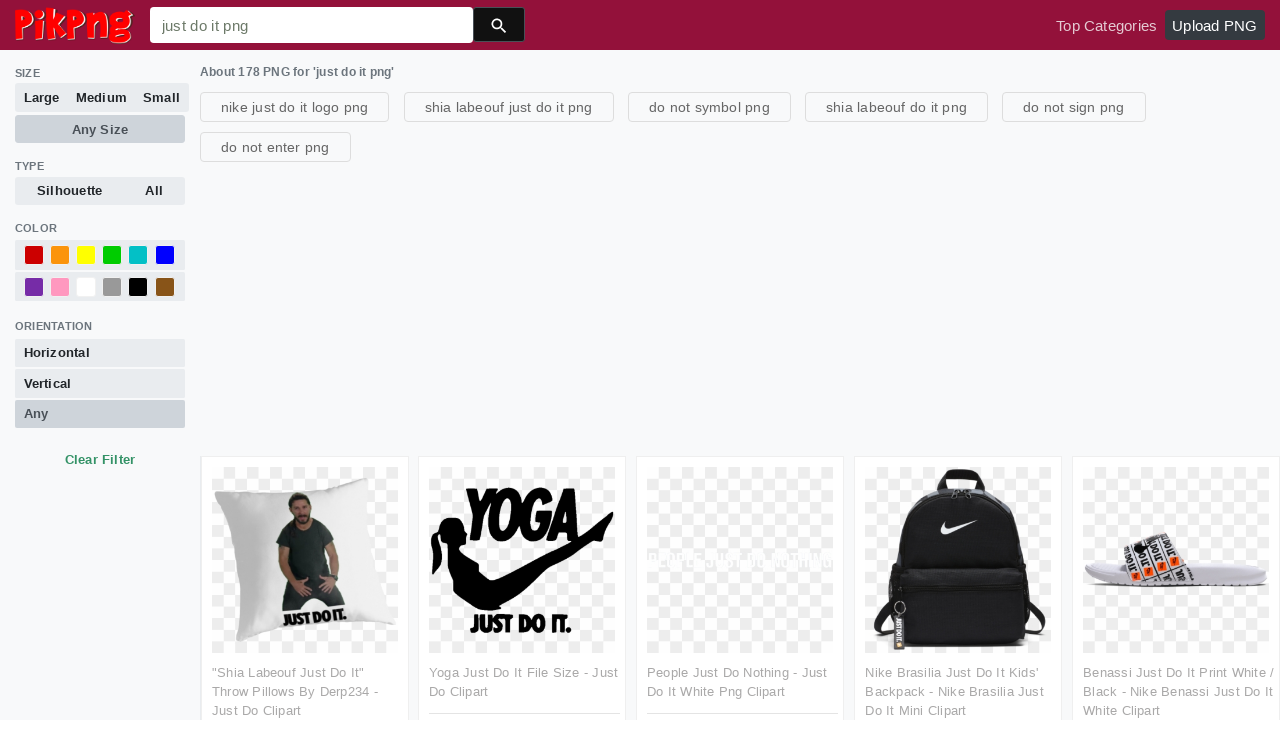

--- FILE ---
content_type: text/html;charset=utf-8
request_url: https://www.pikpng.com/freepng/just-do-it-png/
body_size: 14348
content:





<!doctype html>
<html lang="en"><head>
    <meta charset="utf-8">
    <meta name="viewport" content="width=device-width, initial-scale=1, shrink-to-fit=no">

    <title>Free Just Do It Png Png Transparent Images - PikPng</title>
    <meta name="description" content="Download free Just Do It Png Png with transparent background. Each Just Do It Png can be used personally or non-commercially.">
    <meta name="keywords" content="Just Do It Png transparent png"> 

 
    <link rel="stylesheet" href="https://www.pikpng.com/css/a.css">
    <link rel="stylesheet" href="https://www.pikpng.com/css/b.css">
    <link rel="stylesheet" href="https://www.pikpng.com/css/search.css">
     <link rel="stylesheet" href="https://www.pikpng.com/css/page.css?v=1.1">



<style>
@media only screen and (min-width: 1525px){
.img-list {
    width: 256px!important;
     margin-right: 8px!important;

}
}
.img-detail-title a {
color:#aaa9a9!important;
font-weight:400!important;
}

.colorlist a {
    
    vertical-align: top;
    margin-right: 2px;
    border-radius: 3px;
    cursor: pointer;
    width: 20px;
    height: 20px;
    line-height: 20px;
    position: relative;
	display:inline-block;
}
.colorlist a i {
    color: #fff;
    display: none;
}
.colorlist a i {
    vertical-align: top;
}
.mediafilteritem i {
    vertical-align: middle;
}
.iconfont {
    font-family: "iconfont" !important;
    font-style: normal;
    font-size: 18px;
    -webkit-font-smoothing: antialiased;
    -moz-osx-font-smoothing: grayscale;
}
label a{color:#6c757d!important;}
.activer{border: 1px solid #601010!important};
.download-info-p img{
margin-bottom:6px
}
.img-detail{margin-bottom:2px!important;}


.click_pop {cursor:pointer!important;}

</style>
<script language="javascript">
		 function search(thisfrm){ var k = thisfrm.k.value; if (k == "") { return false; }
			k = k.replace(/(^\s*)|(\s*$)/g, "");
			k = k.toLowerCase().replace(/ /g, "-");
			if (k == "") { return false; }
			window.location = "https://www.pikpng.com/freepng/"+k+"/";
			return false;
		}
</script>

<script async src="https://pagead2.googlesyndication.com/pagead/js/adsbygoogle.js"></script>


</head>
<body class="preview-white nav-fixed">
    


<link rel="stylesheet" href="/adopen/adstyle.css">	
<div class="adbgPop"></div>
<div class="adpop" style="top: 100px;">
    <div class="adpop-top">
        <h2 class="poph2">Download PNG</h2>
        <span class="adpop-close"><img src="/adopen/close-2.png" width="30"></span>
    </div>
    <div class="adpop-content">

	<div style="float:left;margin-left:-4px;" class="adtextshow" id="pophints">&nbsp;Please wait while your url is generating... <span style="float:right;" class="clock" id="clockid">3</span></div>

	<div class="adhtml">


	</div>

        <div class="adpop-content-left">
            <p>Resolution: <span id="idresad" style="margin-right:8px;"></span> Image Size: <span id="idsizead"></span></p>
			<p class="freedownad"><a href="#" class="downloadadopen" id="downbtnad" rel="nofollow" target="_blank" style="text-decoration: none;">Download</a></p>
        </div>
    </div> 
</div>
 
    






<nav class="navbar navbar-expand-lg navbar-dark bg-dark">
    <a href="/" class="navbar-brand p-0 d-xl-none mr-2">
        <img src="/images/logoicon5.png" width="36" height="36" class="d-inline-block align-top"  >
    </a>

    <a href="/" class="navbar-brand p-0 d-none d-xl-block">
        <img src="/images/logo5.png"  height="38" class="d-inline-block align-top"  >
    </a>

    
    <form name="keyForm" action="/search.html" class="search-form"  method="get" onsubmit="return search(document.keyForm);" >
        <div class="input-group">
            <input class="form-control  border-0 flexdatalist_disabled" type="search" name="k" placeholder="Search" value="just do it png"  >
            <div class="input-group-append">
                <button class="btn btn-primary btn-sm px-3" type="submit" style="background:#111;height:35px">
                    
    <img src="/images/search4.svg" alt="" width="20" height="20" class="ui-icon align-text-bottom">

                </button>
            </div>
        </div></form>


    <button class="navbar-toggler border-0 px-0" type="button" data-toggle="collapse" data-target="#mainNavigation" aria-controls="mainNavigation" aria-expanded="false" aria-label="Toggle navigation">
        <span class="navbar-toggler-icon"></span>
    </button>

    <div class="collapse navbar-collapse text-center text-lg-left" id="mainNavigation">
        <ul class="navbar-nav mr-auto">
            <!--li class="nav-item">
                <a href="https://www.pikpng.com/freepng/arrow/" class="nav-link ">Clipart</a>
            </li>
            <li class="nav-item">
                <a href="https://www.pikpng.com/freepng/car/" class="nav-link ">Silhouette</a>
            </li>
            <li class="nav-item">
                <a href="https://www.pikpng.com/freepng/food/" class="nav-link ">Icon</a>
            </li-->
            
        </ul>

        <ul class="navbar-nav text-lg-right">
            

            <li class="nav-item d-none">
                <a href="#cart-preview-dropdown" data-toggle="collapse" class="nav-link">
                    
     <img src="/images/split.svg" alt="" width="16" height="16" class="ui-icon align-text-bottom" style="margin-top:8px;">

                    <span class="badge badge-danger badge-pill">
                        <span data-counter="cart_items"></span>
                    </span>
                </a>
            </li>

            
                <li class="nav-item">
                    <a href="/toppngs/" class="nav-link" >Top Categories</a>
                </li>
                <li class="nav-item">
                    <a href="/uploadimgs/" class="nav-link" rel="nofollow" style="border-color:#dee2e6;color:#fff;background:#343a40;border-radius:4px!important;">Upload PNG</a>
                </li>
            
        </ul>

      
    </div>
</nav>
    
        
 
    <div class="sidebar-layout bg-light">
        <aside class="px-3 pt-3">
            <button type="button" class="btn btn-block btn-outline-secondary d-md-none" data-toggle="toggle" data-target="#search-filters">Toggle filters</button>
            

<form action="" method="get" id="search-filters" class="d-md-block d-none">
    <input type="hidden" name="q" value="shoes">

    <fieldset class="form-group">
        <legend>Size</legend>

        <div class="btn-group btn-group-toggle d-flex" data-toggle="buttons">
 
		
            <label class="btn btn-sm btn-outline-secondary flex-fill " onclick="document.location='https://www.pikpng.com/search.html?type=&color=&sizetype=b&orien=&k=just do it png'">
                  Large
            </label>
            <label class="btn btn-sm btn-outline-secondary flex-fill " data-toggle="tooltip" onclick="document.location='https://www.pikpng.com/search.html?type=&color=&sizetype=m&orien=&k=just do it png'">
                    Medium 
            </label>

            <label class="btn btn-sm btn-outline-secondary flex-fill " data-toggle="tooltip" onclick="document.location='https://www.pikpng.com/search.html?type=&color=&sizetype=s&orien=&k=just do it png'">
                 Small 
            </label>
        </div>

		 <div class="btn-group btn-group-toggle d-flex" data-toggle="buttons" style="margin-top:3px;">
			<label class="btn btn-block btn-sm btn-ghost btn-outline-secondary  active" data-toggle="tooltip" onclick="document.location='https://www.pikpng.com/search.html?type=&color=&sizetype=&orien=&k=just do it png'">
                 Any Size 
          </label>
		</div>

    </fieldset>

    <fieldset class="form-group">
        <legend>Type</legend>

        <div class="btn-group btn-group-toggle d-flex" data-toggle="buttons">
            <label class="btn btn-sm btn-outline-secondary flex-fill " data-toggle="tooltip" onclick="document.location='https://www.pikpng.com/search.html?type=sil&color=&sizetype=&orien=&k=just do it png'">
                   Silhouette 
            </label>
            <label class="btn btn-sm btn-outline-secondary flex-fill " data-toggle="tooltip" active" data-toggle="tooltip" onclick="document.location='https://www.pikpng.com/search.html?type=&color=&sizetype=&orien=&k=just do it png'">
                 All 
            </label>
        </div>
    </fieldset>

 
    <fieldset class="form-group style-filter">
        <legend>Color</legend>

        <div class="btn-group btn-group-toggle" data-toggle="buttons">
            <label class="btn btn-block btn-sm btn-ghost btn-outline-secondary colorlist">
                 <a rel="nofollow" href="#"  onclick="document.location='https://www.pikpng.com/search.html?type=&color=red&sizetype=&orien=&k=just do it png'" style="background-color: #c00;    border: 1px solid #f1f1f1;"><i class="check-icon iconfont"></i></a>
				 <a rel="nofollow" href="#"   onclick="document.location='https://www.pikpng.com/search.html?type=&color=orange&sizetype=&orien=&k=just do it png'"  style="background-color: #fb940b; border: 1px solid #f1f1f1;"><i class="check-icon iconfont"></i></a>
				 <a rel="nofollow" href="#"   onclick="document.location='https://www.pikpng.com/search.html?type=&color=yellow&sizetype=&orien=&k=just do it png'" style="background-color: #ff0;    border: 1px solid #f1f1f1;"><i class="check-icon iconfont"></i></a>
				 <a rel="nofollow" href="#"   onclick="document.location='https://www.pikpng.com/search.html?type=&color=green&sizetype=&orien=&k=just do it png'" style="background-color: #0c0;    border: 1px solid #f1f1f1;"><i class="check-icon iconfont"></i></a>
				 <a rel="nofollow" href="#"   onclick="document.location='https://www.pikpng.com/search.html?type=&color=teal&sizetype=&orien=&k=just do it png'" style="background-color: #03c0c6; border: 1px solid #f1f1f1;"><i class="check-icon iconfont"></i></a>
				 <a rel="nofollow" href="#"   onclick="document.location='https://www.pikpng.com/search.html?type=&color=blue&sizetype=&orien=&k=just do it png'" style="background-color: #00f;    border: 1px solid #f1f1f1;"><i class="check-icon iconfont"></i></a>
            </label>
            
            <label class="btn btn-block btn-sm btn-ghost btn-outline-secondary  colorlist">
				<a rel="nofollow" href="#"    onclick="document.location='https://www.pikpng.com/search.html?type=&color=purple&sizetype=&orien=&k=just do it png'" style="background-color: #762ca7;    border: 1px solid #f1f1f1;"><i class="check-icon iconfont"></i></a>
				<a rel="nofollow" href="#"    onclick="document.location='https://www.pikpng.com/search.html?type=&color=pink&sizetype=&orien=&k=just do it png'" style="background-color: #ff98bf;    border: 1px solid #f1f1f1;"><i class="check-icon iconfont"></i></a>
				<a rel="nofollow" href="#"    onclick="document.location='https://www.pikpng.com/search.html?type=&color=white&sizetype=&orien=&k=just do it png'" style="background-color: #fff;    border: 1px solid #f1f1f1;"><i class="check-icon iconfont"></i></a>
				<a rel="nofollow" href="#"    onclick="document.location='https://www.pikpng.com/search.html?type=&color=gray&sizetype=&orien=&k=just do it png'" style="background-color: #999;    border: 1px solid #f1f1f1;"><i class="check-icon iconfont"></i></a>
				<a rel="nofollow" href="#"    onclick="document.location='https://www.pikpng.com/search.html?type=&color=black&sizetype=&orien=&k=just do it png'" style="background-color: #000;    border: 1px solid #f1f1f1;"><i class="check-icon iconfont"></i></a>
				<a rel="nofollow" href="#"    onclick="document.location='https://www.pikpng.com/search.html?type=&color=brown&sizetype=&orien=&k=just do it png'" style="background-color: #885418;    border: 1px solid #f1f1f1;"><i class="check-icon iconfont"></i></a>
            </label>
 
  
            
        </div>

        
 
    </fieldset>

 
    <fieldset class="form-group style-filter">
        <legend>Orientation</legend>

        <div class="btn-group btn-group-toggle" data-toggle="buttons">
            <label class="btn btn-block btn-sm btn-ghost btn-outline-secondary " data-toggle="tooltip" onclick="document.location='https://www.pikpng.com/search.html?type=&color=&sizetype=&orien=hori&k=just do it png'">
  
                Horizontal
 
            </label>
            
            <label class="btn btn-block btn-sm btn-ghost btn-outline-secondary  " data-toggle="tooltip" onclick="document.location='https://www.pikpng.com/search.html?type=&color=&sizetype=&orien=vert&k=just do it png'">
                    Vertical
            </label>
 
             <label class="btn btn-block btn-sm btn-ghost btn-outline-secondary   active" data-toggle="tooltip" onclick="document.location='https://www.pikpng.com/search.html?type=&color=&sizetype=&orien=&k=just do it png'">
                    Any
            </label>
            
        </div>

        

        <button type="button" class="btn btn-block btn-sm btn-ghost btn-outline-secondary hidden-style d-none" data-toggle="toggle" data-target=".hidden-style">
            <span class="float-right">
                
    <img src="/images/up.svg" alt="" width="16" height="16" class="ui-icon align-text-bottom">

            </span>
            Show less styles
        </button>
    </fieldset>

    

    <input type="hidden" name="maximum" value="128">

    <a href="https://www.pikpng.com/freepng/just do it png/" rel="nofollow" class="btn btn-sm btn-block btn-outline-primary" data-toggle="reset-filters">Clear Filter</a>

 
</form>
        </aside>

        <main class="results pb-4">
            
                <div class="py-1 pr-2">
                    <div class="row no-gutters">
                        <div class=" ">
                            <div class="pt-1 text-center text-md-left">
                                <h1 class="small text-muted d-inline">
                                    <strong>
										About 178 PNG for 'just do it png'
									</strong>
                                </h1>

									


 



                 
 
<div class="img-list-chose" style="text-align: left!important;padding-bottom: 1px;!important">
	

		<a href="/freepng/nike-just-do-it-logo-png/">nike just do it logo png</a>
 
	

		<a href="/freepng/shia-labeouf-just-do-it-png/">shia labeouf just do it png</a>
 
	

		<a href="/freepng/do-not-symbol-png/">do not symbol png</a>
 
	

		<a href="/freepng/shia-labeouf-do-it-png/">shia labeouf do it png</a>
 
	

		<a href="/freepng/do-not-sign-png/">do not sign png</a>
 
	

		<a href="/freepng/do-not-enter-png/">do not enter png</a>
 
	
	</div>



 
    

 
                                
                            </div>
                        </div>
                       
                    </div>
                </div>
                
 
<div> 
<!-- auto-hori -->
<ins class="adsbygoogle"
     style="display:block"
     data-ad-client="ca-pub-3317875339271875"
     data-ad-slot="1999647039"
     data-ad-format="auto"
     data-full-width-responsive="true"></ins>
<script>
     (adsbygoogle = window.adsbygoogle || []).push({});
</script>

</div>


<div id="search-results" class="size-128" data-algorithm="">
    
    

    <div class="continuous_pagination">
        

                <div class="icon-grid grid-fluid clearfix">
                    
      


      <div id="masList" class="clearfix img-list-box  png_tag_list">
        






		<div class="list-item img-list">
		<div class="img-list-pd">
			<div class="img-show"  >
			<a  href="https://www.pikpng.com/pngvi/iThiow_shia-labeouf-just-do-it-throw-pillows-by/" class="img-part click_pop9">
				<img class="lazy2" src="/images/default.png" data-original="https://cpng.pikpng.com/pngl/s/19-196872_shia-labeouf-just-do-it-throw-pillows-by.png" alt="&quot;shia Labeouf Just Do It&quot; Throw Pillows By Derp234 - Just Do Clipart" title="&quot;shia Labeouf Just Do It&quot; Throw Pillows By Derp234 - Just Do Clipart">
				<div class="img-bg"></div>
			</a>
			<div class="img-btn-box">
				<a target="_blank" href="https://www.pikpng.com/pngvi/iThiow_shia-labeouf-just-do-it-throw-pillows-by-derp234-just-do-clipart/" style="background: #232328;"> <span>PNG</span></a>
			</div>
		</div>
		<div class="img-detail">
			<h3 class="img-detail-title">
			<a  target="_blank" href="https://www.pikpng.com/pngvi/iThiow_shia-labeouf-just-do-it-throw-pillows-by/" style="text-transform:capitalize">&quot;shia Labeouf Just Do It&quot; Throw Pillows By Derp234 - Just Do Clipart</a></h3>
			<div class="pic-info clearfix"> 
			<p class="info-title fl">875*875</p>
			<div class="download-info fr">
				<p class="fl download-info-p">
					<img src="https://www.pikpng.com/images/icon-see.png" style="width:16px; height: 16px;">
					<span>0</span>
				</p>
				<p class="fl download-info-p">
					<img src="https://www.pikpng.com/images/icon-pctdown.png" style="width:16px; height: 16px;">
					<span>0</span>
				</p>
			</div>
			</div>
		</div>
		</div></div>




		<div class="list-item img-list">
		<div class="img-list-pd">
			<div class="img-show"  >
			<a  href="https://www.pikpng.com/pngvi/JTiRho_yoga-just-do-it-file-size-just-do/" class="img-part click_pop9">
				<img class="lazy2" src="/images/default.png" data-original="https://cpng.pikpng.com/pngl/s/137-1373753_yoga-just-do-it-file-size-just-do.png" alt="Yoga Just Do It File Size - Just Do Clipart" title="Yoga Just Do It File Size - Just Do Clipart">
				<div class="img-bg"></div>
			</a>
			<div class="img-btn-box">
				<a target="_blank" href="https://www.pikpng.com/pngvi/JTiRho_yoga-just-do-it-file-size-just-do-clipart/" style="background: #232328;"> <span>PNG</span></a>
			</div>
		</div>
		<div class="img-detail">
			<h3 class="img-detail-title">
			<a  target="_blank" href="https://www.pikpng.com/pngvi/JTiRho_yoga-just-do-it-file-size-just-do/" style="text-transform:capitalize">Yoga Just Do It File Size - Just Do Clipart</a></h3>
			<div class="pic-info clearfix"> 
			<p class="info-title fl">674*674</p>
			<div class="download-info fr">
				<p class="fl download-info-p">
					<img src="https://www.pikpng.com/images/icon-see.png" style="width:16px; height: 16px;">
					<span>0</span>
				</p>
				<p class="fl download-info-p">
					<img src="https://www.pikpng.com/images/icon-pctdown.png" style="width:16px; height: 16px;">
					<span>0</span>
				</p>
			</div>
			</div>
		</div>
		</div></div>




		<div class="list-item img-list">
		<div class="img-list-pd">
			<div class="img-show"  >
			<a  href="https://www.pikpng.com/pngvi/iiRbxwo_people-just-do-nothing-just-do-it-white/" class="img-part click_pop9">
				<img class="lazy2" src="/images/default.png" data-original="https://cpng.pikpng.com/pngl/s/218-2187907_people-just-do-nothing-just-do-it-white.png" alt="People Just Do Nothing - Just Do It White Png Clipart" title="People Just Do Nothing - Just Do It White Png Clipart">
				<div class="img-bg"></div>
			</a>
			<div class="img-btn-box">
				<a target="_blank" href="https://www.pikpng.com/pngvi/iiRbxwo_people-just-do-nothing-just-do-it-white-png-clipart/" style="background: #232328;"> <span>PNG</span></a>
			</div>
		</div>
		<div class="img-detail">
			<h3 class="img-detail-title">
			<a  target="_blank" href="https://www.pikpng.com/pngvi/iiRbxwo_people-just-do-nothing-just-do-it-white/" style="text-transform:capitalize">People Just Do Nothing - Just Do It White Png Clipart</a></h3>
			<div class="pic-info clearfix"> 
			<p class="info-title fl">1280*544</p>
			<div class="download-info fr">
				<p class="fl download-info-p">
					<img src="https://www.pikpng.com/images/icon-see.png" style="width:16px; height: 16px;">
					<span>0</span>
				</p>
				<p class="fl download-info-p">
					<img src="https://www.pikpng.com/images/icon-pctdown.png" style="width:16px; height: 16px;">
					<span>0</span>
				</p>
			</div>
			</div>
		</div>
		</div></div>




		<div class="list-item img-list">
		<div class="img-list-pd">
			<div class="img-show"  >
			<a  href="https://www.pikpng.com/pngvi/iiRbJim_nike-brasilia-just-do-it-kids-backpack-nike/" class="img-part click_pop9">
				<img class="lazy2" src="/images/default.png" data-original="https://cpng.pikpng.com/pngl/s/218-2187994_nike-brasilia-just-do-it-kids-backpack-nike.png" alt="Nike Brasilia Just Do It Kids&#39; Backpack - Nike Brasilia Just Do It Mini Clipart" title="Nike Brasilia Just Do It Kids&#39; Backpack - Nike Brasilia Just Do It Mini Clipart">
				<div class="img-bg"></div>
			</a>
			<div class="img-btn-box">
				<a target="_blank" href="https://www.pikpng.com/pngvi/iiRbJim_nike-brasilia-just-do-it-kids-backpack-nike-brasilia-just-do-it/" style="background: #232328;"> <span>PNG</span></a>
			</div>
		</div>
		<div class="img-detail">
			<h3 class="img-detail-title">
			<a  target="_blank" href="https://www.pikpng.com/pngvi/iiRbJim_nike-brasilia-just-do-it-kids-backpack-nike/" style="text-transform:capitalize">Nike Brasilia Just Do It Kids&#39; Backpack - Nike Brasilia Just Do It Mini Clipart</a></h3>
			<div class="pic-info clearfix"> 
			<p class="info-title fl">549*565</p>
			<div class="download-info fr">
				<p class="fl download-info-p">
					<img src="https://www.pikpng.com/images/icon-see.png" style="width:16px; height: 16px;">
					<span>0</span>
				</p>
				<p class="fl download-info-p">
					<img src="https://www.pikpng.com/images/icon-pctdown.png" style="width:16px; height: 16px;">
					<span>0</span>
				</p>
			</div>
			</div>
		</div>
		</div></div>




		<div class="list-item img-list">
		<div class="img-list-pd">
			<div class="img-show"  >
			<a  href="https://www.pikpng.com/pngvi/hJhiwbi_benassi-just-do-it-print-white-black-nike/" class="img-part click_pop9">
				<img class="lazy2" src="/images/default.png" data-original="https://cpng.pikpng.com/pngl/s/592-5920406_benassi-just-do-it-print-white-black-nike.png" alt="Benassi Just Do It Print White / Black - Nike Benassi Just Do It White Clipart" title="Benassi Just Do It Print White / Black - Nike Benassi Just Do It White Clipart">
				<div class="img-bg"></div>
			</a>
			<div class="img-btn-box">
				<a target="_blank" href="https://www.pikpng.com/pngvi/hJhiwbi_benassi-just-do-it-print-white-black-nike-benassi-just-do-it/" style="background: #232328;"> <span>PNG</span></a>
			</div>
		</div>
		<div class="img-detail">
			<h3 class="img-detail-title">
			<a  target="_blank" href="https://www.pikpng.com/pngvi/hJhiwbi_benassi-just-do-it-print-white-black-nike/" style="text-transform:capitalize">Benassi Just Do It Print White / Black - Nike Benassi Just Do It White Clipart</a></h3>
			<div class="pic-info clearfix"> 
			<p class="info-title fl">1548*472</p>
			<div class="download-info fr">
				<p class="fl download-info-p">
					<img src="https://www.pikpng.com/images/icon-see.png" style="width:16px; height: 16px;">
					<span>0</span>
				</p>
				<p class="fl download-info-p">
					<img src="https://www.pikpng.com/images/icon-pctdown.png" style="width:16px; height: 16px;">
					<span>0</span>
				</p>
			</div>
			</div>
		</div>
		</div></div>




		<div class="list-item img-list">
		<div class="img-list-pd">
			<div class="img-show"  >
			<a  href="https://www.pikpng.com/pngvi/iTiJhx_shia-labeouf-fists-just-do-it-transparent-clipart/" class="img-part click_pop9">
				<img class="lazy2" src="/images/default.png" data-original="https://cpng.pikpng.com/pngl/s/19-196184_shia-labeouf-fists-just-do-it-transparent-clipart.png" alt="Shia Labeouf Fists - Just Do It Transparent Clipart" title="Shia Labeouf Fists - Just Do It Transparent Clipart">
				<div class="img-bg"></div>
			</a>
			<div class="img-btn-box">
				<a target="_blank" href="https://www.pikpng.com/pngvi/iTiJhx_shia-labeouf-fists-just-do-it-transparent-clipart/" style="background: #232328;"> <span>PNG</span></a>
			</div>
		</div>
		<div class="img-detail">
			<h3 class="img-detail-title">
			<a  target="_blank" href="https://www.pikpng.com/pngvi/iTiJhx_shia-labeouf-fists-just-do-it-transparent-clipart/" style="text-transform:capitalize">Shia Labeouf Fists - Just Do It Transparent Clipart</a></h3>
			<div class="pic-info clearfix"> 
			<p class="info-title fl">900*1100</p>
			<div class="download-info fr">
				<p class="fl download-info-p">
					<img src="https://www.pikpng.com/images/icon-see.png" style="width:16px; height: 16px;">
					<span>0</span>
				</p>
				<p class="fl download-info-p">
					<img src="https://www.pikpng.com/images/icon-pctdown.png" style="width:16px; height: 16px;">
					<span>0</span>
				</p>
			</div>
			</div>
		</div>
		</div></div>




<div class="list-item img-list">
<!-- auto-hori -->
<ins class="adsbygoogle"
     style="display:block"
     data-ad-client="ca-pub-3317875339271875"
     data-ad-slot="1999647039"
     data-ad-format="auto"
     data-full-width-responsive="true"></ins>
<script>
     (adsbygoogle = window.adsbygoogle || []).push({});
</script>
</div>

		<div class="list-item img-list">
		<div class="img-list-pd">
			<div class="img-show"  >
			<a  href="https://www.pikpng.com/pngvi/obwibo_shia-labeouf-png-poster-clipart/" class="img-part click_pop9">
				<img class="lazy2" src="/images/default.png" data-original="https://cpng.pikpng.com/pngl/s/94-945009_shia-labeouf-png-poster-clipart.png" alt="Shia Labeouf Png - Poster Clipart" title="Shia Labeouf Png - Poster Clipart">
				<div class="img-bg"></div>
			</a>
			<div class="img-btn-box">
				<a target="_blank" href="https://www.pikpng.com/pngvi/obwibo_shia-labeouf-png-poster-clipart/" style="background: #232328;"> <span>PNG</span></a>
			</div>
		</div>
		<div class="img-detail">
			<h3 class="img-detail-title">
			<a  target="_blank" href="https://www.pikpng.com/pngvi/obwibo_shia-labeouf-png-poster-clipart/" style="text-transform:capitalize">Shia Labeouf Png - Poster Clipart</a></h3>
			<div class="pic-info clearfix"> 
			<p class="info-title fl">693*1040</p>
			<div class="download-info fr">
				<p class="fl download-info-p">
					<img src="https://www.pikpng.com/images/icon-see.png" style="width:16px; height: 16px;">
					<span>0</span>
				</p>
				<p class="fl download-info-p">
					<img src="https://www.pikpng.com/images/icon-pctdown.png" style="width:16px; height: 16px;">
					<span>0</span>
				</p>
			</div>
			</div>
		</div>
		</div></div>




		<div class="list-item img-list">
		<div class="img-list-pd">
			<div class="img-show"  >
			<a  href="https://www.pikpng.com/pngvi/iTiwoi_click-here-to-enlarge-long-sleeved-t-shirt/" class="img-part click_pop9">
				<img class="lazy2" src="/images/default.png" data-original="https://cpng.pikpng.com/pngl/s/19-196357_click-here-to-enlarge-long-sleeved-t-shirt.png" alt="Click Here To Enlarge - Long-sleeved T-shirt Clipart" title="Click Here To Enlarge - Long-sleeved T-shirt Clipart">
				<div class="img-bg"></div>
			</a>
			<div class="img-btn-box">
				<a target="_blank" href="https://www.pikpng.com/pngvi/iTiwoi_click-here-to-enlarge-long-sleeved-t-shirt-clipart/" style="background: #232328;"> <span>PNG</span></a>
			</div>
		</div>
		<div class="img-detail">
			<h3 class="img-detail-title">
			<a  target="_blank" href="https://www.pikpng.com/pngvi/iTiwoi_click-here-to-enlarge-long-sleeved-t-shirt/" style="text-transform:capitalize">Click Here To Enlarge - Long-sleeved T-shirt Clipart</a></h3>
			<div class="pic-info clearfix"> 
			<p class="info-title fl">993*1280</p>
			<div class="download-info fr">
				<p class="fl download-info-p">
					<img src="https://www.pikpng.com/images/icon-see.png" style="width:16px; height: 16px;">
					<span>0</span>
				</p>
				<p class="fl download-info-p">
					<img src="https://www.pikpng.com/images/icon-pctdown.png" style="width:16px; height: 16px;">
					<span>0</span>
				</p>
			</div>
			</div>
		</div>
		</div></div>




		<div class="list-item img-list">
		<div class="img-list-pd">
			<div class="img-show"  >
			<a  href="https://www.pikpng.com/pngvi/hobixo_sign-if-you-care-handwriting-clipart/" class="img-part click_pop9">
				<img class="lazy2" src="/images/default.png" data-original="https://cpng.pikpng.com/pngl/s/40-404561_sign-if-you-care-handwriting-clipart.png" alt="Sign If You Care - Handwriting Clipart" title="Sign If You Care - Handwriting Clipart">
				<div class="img-bg"></div>
			</a>
			<div class="img-btn-box">
				<a target="_blank" href="https://www.pikpng.com/pngvi/hobixo_sign-if-you-care-handwriting-clipart/" style="background: #232328;"> <span>PNG</span></a>
			</div>
		</div>
		<div class="img-detail">
			<h3 class="img-detail-title">
			<a  target="_blank" href="https://www.pikpng.com/pngvi/hobixo_sign-if-you-care-handwriting-clipart/" style="text-transform:capitalize">Sign If You Care - Handwriting Clipart</a></h3>
			<div class="pic-info clearfix"> 
			<p class="info-title fl">1000*1000</p>
			<div class="download-info fr">
				<p class="fl download-info-p">
					<img src="https://www.pikpng.com/images/icon-see.png" style="width:16px; height: 16px;">
					<span>0</span>
				</p>
				<p class="fl download-info-p">
					<img src="https://www.pikpng.com/images/icon-pctdown.png" style="width:16px; height: 16px;">
					<span>0</span>
				</p>
			</div>
			</div>
		</div>
		</div></div>




		<div class="list-item img-list">
		<div class="img-list-pd">
			<div class="img-show"  >
			<a  href="https://www.pikpng.com/pngvi/JTRmJJ_nike-mercurial-superfly-6-academy-df-mg-junior/" class="img-part click_pop9">
				<img class="lazy2" src="/images/default.png" data-original="https://cpng.pikpng.com/pngl/s/137-1373656_nike-mercurial-superfly-6-academy-df-mg-junior.png" alt="Nike Mercurial Superfly 6 Academy Df Mg Junior Football - Nike Football Boots White Clipart" title="Nike Mercurial Superfly 6 Academy Df Mg Junior Football - Nike Football Boots White Clipart">
				<div class="img-bg"></div>
			</a>
			<div class="img-btn-box">
				<a target="_blank" href="https://www.pikpng.com/pngvi/JTRmJJ_nike-mercurial-superfly-6-academy-df-mg-junior-football-nike-football-boots/" style="background: #232328;"> <span>PNG</span></a>
			</div>
		</div>
		<div class="img-detail">
			<h3 class="img-detail-title">
			<a  target="_blank" href="https://www.pikpng.com/pngvi/JTRmJJ_nike-mercurial-superfly-6-academy-df-mg-junior/" style="text-transform:capitalize">Nike Mercurial Superfly 6 Academy Df Mg Junior Football - Nike Football Boots White Clipart</a></h3>
			<div class="pic-info clearfix"> 
			<p class="info-title fl">600*600</p>
			<div class="download-info fr">
				<p class="fl download-info-p">
					<img src="https://www.pikpng.com/images/icon-see.png" style="width:16px; height: 16px;">
					<span>0</span>
				</p>
				<p class="fl download-info-p">
					<img src="https://www.pikpng.com/images/icon-pctdown.png" style="width:16px; height: 16px;">
					<span>0</span>
				</p>
			</div>
			</div>
		</div>
		</div></div>




		<div class="list-item img-list">
		<div class="img-list-pd">
			<div class="img-show"  >
			<a  href="https://www.pikpng.com/pngvi/iiRbJRh_get-here-naruto-akatsuki-jutsu-it-not-just/" class="img-part click_pop9">
				<img class="lazy2" src="/images/default.png" data-original="https://cpng.pikpng.com/pngl/s/218-2187944_get-here-naruto-akatsuki-jutsu-it-not-just.png" alt="Get Here Naruto Akatsuki Jutsu It Not Just Do It Hoodie - Moon Moon T Shirt Clipart" title="Get Here Naruto Akatsuki Jutsu It Not Just Do It Hoodie - Moon Moon T Shirt Clipart">
				<div class="img-bg"></div>
			</a>
			<div class="img-btn-box">
				<a target="_blank" href="https://www.pikpng.com/pngvi/iiRbJRh_get-here-naruto-akatsuki-jutsu-it-not-just-do-it-hoodie-moon/" style="background: #232328;"> <span>PNG</span></a>
			</div>
		</div>
		<div class="img-detail">
			<h3 class="img-detail-title">
			<a  target="_blank" href="https://www.pikpng.com/pngvi/iiRbJRh_get-here-naruto-akatsuki-jutsu-it-not-just/" style="text-transform:capitalize">Get Here Naruto Akatsuki Jutsu It Not Just Do It Hoodie - Moon Moon T Shirt Clipart</a></h3>
			<div class="pic-info clearfix"> 
			<p class="info-title fl">1155*1155</p>
			<div class="download-info fr">
				<p class="fl download-info-p">
					<img src="https://www.pikpng.com/images/icon-see.png" style="width:16px; height: 16px;">
					<span>0</span>
				</p>
				<p class="fl download-info-p">
					<img src="https://www.pikpng.com/images/icon-pctdown.png" style="width:16px; height: 16px;">
					<span>0</span>
				</p>
			</div>
			</div>
		</div>
		</div></div>




<div class="list-item img-list">
<!-- auto-hori -->
<ins class="adsbygoogle"
     style="display:block"
     data-ad-client="ca-pub-3317875339271875"
     data-ad-slot="1999647039"
     data-ad-format="auto"
     data-full-width-responsive="true"></ins>
<script>
     (adsbygoogle = window.adsbygoogle || []).push({});
</script>
</div>

		<div class="list-item img-list">
		<div class="img-list-pd">
			<div class="img-show"  >
			<a  href="https://www.pikpng.com/pngvi/iiRbJix_just-do-it-actual-cannibal-shia-laboeuf-mw2/" class="img-part click_pop9">
				<img class="lazy2" src="/images/default.png" data-original="https://cpng.pikpng.com/pngl/s/218-2187986_just-do-it-actual-cannibal-shia-laboeuf-mw2.png" alt="Just Do It // Actual Cannibal Shia Laboeuf - Mw2 Tactical Nuke Logo Clipart" title="Just Do It // Actual Cannibal Shia Laboeuf - Mw2 Tactical Nuke Logo Clipart">
				<div class="img-bg"></div>
			</a>
			<div class="img-btn-box">
				<a target="_blank" href="https://www.pikpng.com/pngvi/iiRbJix_just-do-it-actual-cannibal-shia-laboeuf-mw2-tactical-nuke-logo-clipart/" style="background: #232328;"> <span>PNG</span></a>
			</div>
		</div>
		<div class="img-detail">
			<h3 class="img-detail-title">
			<a  target="_blank" href="https://www.pikpng.com/pngvi/iiRbJix_just-do-it-actual-cannibal-shia-laboeuf-mw2/" style="text-transform:capitalize">Just Do It // Actual Cannibal Shia Laboeuf - Mw2 Tactical Nuke Logo Clipart</a></h3>
			<div class="pic-info clearfix"> 
			<p class="info-title fl">600*600</p>
			<div class="download-info fr">
				<p class="fl download-info-p">
					<img src="https://www.pikpng.com/images/icon-see.png" style="width:16px; height: 16px;">
					<span>0</span>
				</p>
				<p class="fl download-info-p">
					<img src="https://www.pikpng.com/images/icon-pctdown.png" style="width:16px; height: 16px;">
					<span>0</span>
				</p>
			</div>
			</div>
		</div>
		</div></div>




		<div class="list-item img-list">
		<div class="img-list-pd">
			<div class="img-show"  >
			<a  href="https://www.pikpng.com/pngvi/iiRbJxx_sports-paradise-air-max-97-just-do-it/" class="img-part click_pop9">
				<img class="lazy2" src="/images/default.png" data-original="https://cpng.pikpng.com/pngl/s/218-2188109_sports-paradise-air-max-97-just-do-it.png" alt="Sports Paradise - Air Max 97 Just Do It Black Clipart" title="Sports Paradise - Air Max 97 Just Do It Black Clipart">
				<div class="img-bg"></div>
			</a>
			<div class="img-btn-box">
				<a target="_blank" href="https://www.pikpng.com/pngvi/iiRbJxx_sports-paradise-air-max-97-just-do-it-black-clipart/" style="background: #232328;"> <span>PNG</span></a>
			</div>
		</div>
		<div class="img-detail">
			<h3 class="img-detail-title">
			<a  target="_blank" href="https://www.pikpng.com/pngvi/iiRbJxx_sports-paradise-air-max-97-just-do-it/" style="text-transform:capitalize">Sports Paradise - Air Max 97 Just Do It Black Clipart</a></h3>
			<div class="pic-info clearfix"> 
			<p class="info-title fl">640*640</p>
			<div class="download-info fr">
				<p class="fl download-info-p">
					<img src="https://www.pikpng.com/images/icon-see.png" style="width:16px; height: 16px;">
					<span>0</span>
				</p>
				<p class="fl download-info-p">
					<img src="https://www.pikpng.com/images/icon-pctdown.png" style="width:16px; height: 16px;">
					<span>0</span>
				</p>
			</div>
			</div>
		</div>
		</div></div>




		<div class="list-item img-list">
		<div class="img-list-pd">
			<div class="img-show"  >
			<a  href="https://www.pikpng.com/pngvi/ihbwwTx_upmarket-modern-marketing-logo-design-for-just-do/" class="img-part click_pop9">
				<img class="lazy2" src="/images/default.png" data-original="https://cpng.pikpng.com/pngl/s/256-2561869_upmarket-modern-marketing-logo-design-for-just-do.png" alt="Upmarket Modern Marketing Logo Design For Just Do It - Graphic Design Clipart" title="Upmarket Modern Marketing Logo Design For Just Do It - Graphic Design Clipart">
				<div class="img-bg"></div>
			</a>
			<div class="img-btn-box">
				<a target="_blank" href="https://www.pikpng.com/pngvi/ihbwwTx_upmarket-modern-marketing-logo-design-for-just-do-it-graphic-design-clipart/" style="background: #232328;"> <span>PNG</span></a>
			</div>
		</div>
		<div class="img-detail">
			<h3 class="img-detail-title">
			<a  target="_blank" href="https://www.pikpng.com/pngvi/ihbwwTx_upmarket-modern-marketing-logo-design-for-just-do/" style="text-transform:capitalize">Upmarket Modern Marketing Logo Design For Just Do It - Graphic Design Clipart</a></h3>
			<div class="pic-info clearfix"> 
			<p class="info-title fl">1200*1000</p>
			<div class="download-info fr">
				<p class="fl download-info-p">
					<img src="https://www.pikpng.com/images/icon-see.png" style="width:16px; height: 16px;">
					<span>0</span>
				</p>
				<p class="fl download-info-p">
					<img src="https://www.pikpng.com/images/icon-pctdown.png" style="width:16px; height: 16px;">
					<span>0</span>
				</p>
			</div>
			</div>
		</div>
		</div></div>




		<div class="list-item img-list">
		<div class="img-list-pd">
			<div class="img-show"  >
			<a  href="https://www.pikpng.com/pngvi/hixhobx_rick-and-morty-just-do-it-nike-logo/" class="img-part click_pop9">
				<img class="lazy2" src="/images/default.png" data-original="https://cpng.pikpng.com/pngl/s/466-4667936_rick-and-morty-just-do-it-nike-logo.png" alt="Rick And Morty Just Do It Nike Logo Shirts T Shirt - Shirt Clipart" title="Rick And Morty Just Do It Nike Logo Shirts T Shirt - Shirt Clipart">
				<div class="img-bg"></div>
			</a>
			<div class="img-btn-box">
				<a target="_blank" href="https://www.pikpng.com/pngvi/hixhobx_rick-and-morty-just-do-it-nike-logo-shirts-t-shirt-shirt/" style="background: #232328;"> <span>PNG</span></a>
			</div>
		</div>
		<div class="img-detail">
			<h3 class="img-detail-title">
			<a  target="_blank" href="https://www.pikpng.com/pngvi/hixhobx_rick-and-morty-just-do-it-nike-logo/" style="text-transform:capitalize">Rick And Morty Just Do It Nike Logo Shirts T Shirt - Shirt Clipart</a></h3>
			<div class="pic-info clearfix"> 
			<p class="info-title fl">928*1025</p>
			<div class="download-info fr">
				<p class="fl download-info-p">
					<img src="https://www.pikpng.com/images/icon-see.png" style="width:16px; height: 16px;">
					<span>0</span>
				</p>
				<p class="fl download-info-p">
					<img src="https://www.pikpng.com/images/icon-pctdown.png" style="width:16px; height: 16px;">
					<span>0</span>
				</p>
			</div>
			</div>
		</div>
		</div></div>




		<div class="list-item img-list">
		<div class="img-list-pd">
			<div class="img-show"  >
			<a  href="https://www.pikpng.com/pngvi/hhhJiTx_shia-just-do-it-shirt-clipart/" class="img-part click_pop9">
				<img class="lazy2" src="/images/default.png" data-original="https://cpng.pikpng.com/pngl/s/480-4809807_shia-just-do-it-shirt-clipart.png" alt="Shia Just Do It - Shirt Clipart" title="Shia Just Do It - Shirt Clipart">
				<div class="img-bg"></div>
			</a>
			<div class="img-btn-box">
				<a target="_blank" href="https://www.pikpng.com/pngvi/hhhJiTx_shia-just-do-it-shirt-clipart/" style="background: #232328;"> <span>PNG</span></a>
			</div>
		</div>
		<div class="img-detail">
			<h3 class="img-detail-title">
			<a  target="_blank" href="https://www.pikpng.com/pngvi/hhhJiTx_shia-just-do-it-shirt-clipart/" style="text-transform:capitalize">Shia Just Do It - Shirt Clipart</a></h3>
			<div class="pic-info clearfix"> 
			<p class="info-title fl">1194*1356</p>
			<div class="download-info fr">
				<p class="fl download-info-p">
					<img src="https://www.pikpng.com/images/icon-see.png" style="width:16px; height: 16px;">
					<span>0</span>
				</p>
				<p class="fl download-info-p">
					<img src="https://www.pikpng.com/images/icon-pctdown.png" style="width:16px; height: 16px;">
					<span>0</span>
				</p>
			</div>
			</div>
		</div>
		</div></div>




		<div class="list-item img-list">
		<div class="img-list-pd">
			<div class="img-show"  >
			<a  href="https://www.pikpng.com/pngvi/hJhiwho_nike-air-force-1-07-just-do-it/" class="img-part click_pop9">
				<img class="lazy2" src="/images/default.png" data-original="https://cpng.pikpng.com/pngl/s/592-5920367_nike-air-force-1-07-just-do-it.png" alt="Nike Air Force 1 07 Just Do It - Skate Shoe Clipart" title="Nike Air Force 1 07 Just Do It - Skate Shoe Clipart">
				<div class="img-bg"></div>
			</a>
			<div class="img-btn-box">
				<a target="_blank" href="https://www.pikpng.com/pngvi/hJhiwho_nike-air-force-1-07-just-do-it-skate-shoe-clipart/" style="background: #232328;"> <span>PNG</span></a>
			</div>
		</div>
		<div class="img-detail">
			<h3 class="img-detail-title">
			<a  target="_blank" href="https://www.pikpng.com/pngvi/hJhiwho_nike-air-force-1-07-just-do-it/" style="text-transform:capitalize">Nike Air Force 1 07 Just Do It - Skate Shoe Clipart</a></h3>
			<div class="pic-info clearfix"> 
			<p class="info-title fl">800*800</p>
			<div class="download-info fr">
				<p class="fl download-info-p">
					<img src="https://www.pikpng.com/images/icon-see.png" style="width:16px; height: 16px;">
					<span>0</span>
				</p>
				<p class="fl download-info-p">
					<img src="https://www.pikpng.com/images/icon-pctdown.png" style="width:16px; height: 16px;">
					<span>0</span>
				</p>
			</div>
			</div>
		</div>
		</div></div>




		<div class="list-item img-list">
		<div class="img-list-pd">
			<div class="img-show"  >
			<a  href="https://www.pikpng.com/pngvi/hJhiwoJ_tt0163-pokemon-nike-just-do-it-later-sweatshirt/" class="img-part click_pop9">
				<img class="lazy2" src="/images/default.png" data-original="https://cpng.pikpng.com/pngl/s/592-5920435_tt0163-pokemon-nike-just-do-it-later-sweatshirt.png" alt="Tt0163 Pokemon Nike Just Do It Later Sweatshirt - Sweatshirt Clipart" title="Tt0163 Pokemon Nike Just Do It Later Sweatshirt - Sweatshirt Clipart">
				<div class="img-bg"></div>
			</a>
			<div class="img-btn-box">
				<a target="_blank" href="https://www.pikpng.com/pngvi/hJhiwoJ_tt0163-pokemon-nike-just-do-it-later-sweatshirt-sweatshirt-clipart/" style="background: #232328;"> <span>PNG</span></a>
			</div>
		</div>
		<div class="img-detail">
			<h3 class="img-detail-title">
			<a  target="_blank" href="https://www.pikpng.com/pngvi/hJhiwoJ_tt0163-pokemon-nike-just-do-it-later-sweatshirt/" style="text-transform:capitalize">Tt0163 Pokemon Nike Just Do It Later Sweatshirt - Sweatshirt Clipart</a></h3>
			<div class="pic-info clearfix"> 
			<p class="info-title fl">979*1144</p>
			<div class="download-info fr">
				<p class="fl download-info-p">
					<img src="https://www.pikpng.com/images/icon-see.png" style="width:16px; height: 16px;">
					<span>0</span>
				</p>
				<p class="fl download-info-p">
					<img src="https://www.pikpng.com/images/icon-pctdown.png" style="width:16px; height: 16px;">
					<span>0</span>
				</p>
			</div>
			</div>
		</div>
		</div></div>




		<div class="list-item img-list">
		<div class="img-list-pd">
			<div class="img-show"  >
			<a  href="https://www.pikpng.com/pngvi/iRRiTJJ_nike-just-do-it-png-just-do-it/" class="img-part click_pop9">
				<img class="lazy2" src="/images/default.png" data-original="https://cpng.pikpng.com/pngl/s/196-1968541_nike-just-do-it-png-just-do-it.png" alt="Nike Just Do It Png - Just Do It Logo Png Clipart" title="Nike Just Do It Png - Just Do It Logo Png Clipart">
				<div class="img-bg"></div>
			</a>
			<div class="img-btn-box">
				<a target="_blank" href="https://www.pikpng.com/pngvi/iRRiTJJ_nike-just-do-it-png-just-do-it-logo-png-clipart/" style="background: #232328;"> <span>PNG</span></a>
			</div>
		</div>
		<div class="img-detail">
			<h3 class="img-detail-title">
			<a  target="_blank" href="https://www.pikpng.com/pngvi/iRRiTJJ_nike-just-do-it-png-just-do-it/" style="text-transform:capitalize">Nike Just Do It Png - Just Do It Logo Png Clipart</a></h3>
			<div class="pic-info clearfix"> 
			<p class="info-title fl">1200*1200</p>
			<div class="download-info fr">
				<p class="fl download-info-p">
					<img src="https://www.pikpng.com/images/icon-see.png" style="width:16px; height: 16px;">
					<span>0</span>
				</p>
				<p class="fl download-info-p">
					<img src="https://www.pikpng.com/images/icon-pctdown.png" style="width:16px; height: 16px;">
					<span>0</span>
				</p>
			</div>
			</div>
		</div>
		</div></div>




		<div class="list-item img-list">
		<div class="img-list-pd">
			<div class="img-show"  >
			<a  href="https://www.pikpng.com/pngvi/JTiiwo_just-do-it-just-do-it-clipart/" class="img-part click_pop9">
				<img class="lazy2" src="/images/default.png" data-original="https://cpng.pikpng.com/pngl/s/137-1374110_just-do-it-just-do-it-clipart.png" alt="Just Do It - Just Do It 卡通 Clipart" title="Just Do It - Just Do It 卡通 Clipart">
				<div class="img-bg"></div>
			</a>
			<div class="img-btn-box">
				<a target="_blank" href="https://www.pikpng.com/pngvi/JTiiwo_just-do-it-just-do-it-clipart/" style="background: #232328;"> <span>PNG</span></a>
			</div>
		</div>
		<div class="img-detail">
			<h3 class="img-detail-title">
			<a  target="_blank" href="https://www.pikpng.com/pngvi/JTiiwo_just-do-it-just-do-it-clipart/" style="text-transform:capitalize">Just Do It - Just Do It 卡通 Clipart</a></h3>
			<div class="pic-info clearfix"> 
			<p class="info-title fl">640*640</p>
			<div class="download-info fr">
				<p class="fl download-info-p">
					<img src="https://www.pikpng.com/images/icon-see.png" style="width:16px; height: 16px;">
					<span>0</span>
				</p>
				<p class="fl download-info-p">
					<img src="https://www.pikpng.com/images/icon-pctdown.png" style="width:16px; height: 16px;">
					<span>0</span>
				</p>
			</div>
			</div>
		</div>
		</div></div>




		<div class="list-item img-list">
		<div class="img-list-pd">
			<div class="img-show"  >
			<a  href="https://www.pikpng.com/pngvi/hJhiwmi_nike-air-max-97-just-do-it-pack/" class="img-part click_pop9">
				<img class="lazy2" src="/images/default.png" data-original="https://cpng.pikpng.com/pngl/s/592-5920523_nike-air-max-97-just-do-it-pack.png" alt="Nike Air Max 97 “just Do It” Pack Black - Air Max 97 Just Do It Black Clipart" title="Nike Air Max 97 “just Do It” Pack Black - Air Max 97 Just Do It Black Clipart">
				<div class="img-bg"></div>
			</a>
			<div class="img-btn-box">
				<a target="_blank" href="https://www.pikpng.com/pngvi/hJhiwmi_nike-air-max-97-just-do-it-pack-black-air-max-97/" style="background: #232328;"> <span>PNG</span></a>
			</div>
		</div>
		<div class="img-detail">
			<h3 class="img-detail-title">
			<a  target="_blank" href="https://www.pikpng.com/pngvi/hJhiwmi_nike-air-max-97-just-do-it-pack/" style="text-transform:capitalize">Nike Air Max 97 “just Do It” Pack Black - Air Max 97 Just Do It Black Clipart</a></h3>
			<div class="pic-info clearfix"> 
			<p class="info-title fl">1000*563</p>
			<div class="download-info fr">
				<p class="fl download-info-p">
					<img src="https://www.pikpng.com/images/icon-see.png" style="width:16px; height: 16px;">
					<span>0</span>
				</p>
				<p class="fl download-info-p">
					<img src="https://www.pikpng.com/images/icon-pctdown.png" style="width:16px; height: 16px;">
					<span>0</span>
				</p>
			</div>
			</div>
		</div>
		</div></div>




		<div class="list-item img-list">
		<div class="img-list-pd">
			<div class="img-show"  >
			<a  href="https://www.pikpng.com/pngvi/ihbwwbo_just-do-it-caballo-viejo-partitura-trompeta-clipart/" class="img-part click_pop9">
				<img class="lazy2" src="/images/default.png" data-original="https://cpng.pikpng.com/pngl/s/256-2561878_just-do-it-caballo-viejo-partitura-trompeta-clipart.png" alt="Just Do It - Caballo Viejo Partitura Trompeta Clipart" title="Just Do It - Caballo Viejo Partitura Trompeta Clipart">
				<div class="img-bg"></div>
			</a>
			<div class="img-btn-box">
				<a target="_blank" href="https://www.pikpng.com/pngvi/ihbwwbo_just-do-it-caballo-viejo-partitura-trompeta-clipart/" style="background: #232328;"> <span>PNG</span></a>
			</div>
		</div>
		<div class="img-detail">
			<h3 class="img-detail-title">
			<a  target="_blank" href="https://www.pikpng.com/pngvi/ihbwwbo_just-do-it-caballo-viejo-partitura-trompeta-clipart/" style="text-transform:capitalize">Just Do It - Caballo Viejo Partitura Trompeta Clipart</a></h3>
			<div class="pic-info clearfix"> 
			<p class="info-title fl">850*1100</p>
			<div class="download-info fr">
				<p class="fl download-info-p">
					<img src="https://www.pikpng.com/images/icon-see.png" style="width:16px; height: 16px;">
					<span>0</span>
				</p>
				<p class="fl download-info-p">
					<img src="https://www.pikpng.com/images/icon-pctdown.png" style="width:16px; height: 16px;">
					<span>0</span>
				</p>
			</div>
			</div>
		</div>
		</div></div>




		<div class="list-item img-list">
		<div class="img-list-pd">
			<div class="img-show"  >
			<a  href="https://www.pikpng.com/pngvi/ihbwwxo_nike-just-do-it-dry-tee-white-golf/" class="img-part click_pop9">
				<img class="lazy2" src="/images/default.png" data-original="https://cpng.pikpng.com/pngl/s/256-2561910_nike-just-do-it-dry-tee-white-golf.png" alt="Nike Just Do It Dry Tee - White Golf Shirt Back Clipart" title="Nike Just Do It Dry Tee - White Golf Shirt Back Clipart">
				<div class="img-bg"></div>
			</a>
			<div class="img-btn-box">
				<a target="_blank" href="https://www.pikpng.com/pngvi/ihbwwxo_nike-just-do-it-dry-tee-white-golf-shirt-back-clipart/" style="background: #232328;"> <span>PNG</span></a>
			</div>
		</div>
		<div class="img-detail">
			<h3 class="img-detail-title">
			<a  target="_blank" href="https://www.pikpng.com/pngvi/ihbwwxo_nike-just-do-it-dry-tee-white-golf/" style="text-transform:capitalize">Nike Just Do It Dry Tee - White Golf Shirt Back Clipart</a></h3>
			<div class="pic-info clearfix"> 
			<p class="info-title fl">2000*2000</p>
			<div class="download-info fr">
				<p class="fl download-info-p">
					<img src="https://www.pikpng.com/images/icon-see.png" style="width:16px; height: 16px;">
					<span>0</span>
				</p>
				<p class="fl download-info-p">
					<img src="https://www.pikpng.com/images/icon-pctdown.png" style="width:16px; height: 16px;">
					<span>0</span>
				</p>
			</div>
			</div>
		</div>
		</div></div>




		<div class="list-item img-list">
		<div class="img-list-pd">
			<div class="img-show"  >
			<a  href="https://www.pikpng.com/pngvi/iTibJmi_nike-nike-air-force-just-do-clipart/" class="img-part click_pop9">
				<img class="lazy2" src="/images/default.png" data-original="https://cpng.pikpng.com/pngl/s/274-2744373_nike-nike-air-force-just-do-clipart.png" alt="Nike - Nike Air Force Just Do Clipart" title="Nike - Nike Air Force Just Do Clipart">
				<div class="img-bg"></div>
			</a>
			<div class="img-btn-box">
				<a target="_blank" href="https://www.pikpng.com/pngvi/iTibJmi_nike-nike-air-force-just-do-clipart/" style="background: #232328;"> <span>PNG</span></a>
			</div>
		</div>
		<div class="img-detail">
			<h3 class="img-detail-title">
			<a  target="_blank" href="https://www.pikpng.com/pngvi/iTibJmi_nike-nike-air-force-just-do-clipart/" style="text-transform:capitalize">Nike - Nike Air Force Just Do Clipart</a></h3>
			<div class="pic-info clearfix"> 
			<p class="info-title fl">600*600</p>
			<div class="download-info fr">
				<p class="fl download-info-p">
					<img src="https://www.pikpng.com/images/icon-see.png" style="width:16px; height: 16px;">
					<span>0</span>
				</p>
				<p class="fl download-info-p">
					<img src="https://www.pikpng.com/images/icon-pctdown.png" style="width:16px; height: 16px;">
					<span>0</span>
				</p>
			</div>
			</div>
		</div>
		</div></div>




		<div class="list-item img-list">
		<div class="img-list-pd">
			<div class="img-show"  >
			<a  href="https://www.pikpng.com/pngvi/ibbhxoh_t-e-a-m-success-just-do-it/" class="img-part click_pop9">
				<img class="lazy2" src="/images/default.png" data-original="https://cpng.pikpng.com/pngl/s/310-3109177_t-e-a-m-success-just-do-it.png" alt="T - E - A - M - Success [just Do It] - Let Succes To Gether Clipart" title="T - E - A - M - Success [just Do It] - Let Succes To Gether Clipart">
				<div class="img-bg"></div>
			</a>
			<div class="img-btn-box">
				<a target="_blank" href="https://www.pikpng.com/pngvi/ibbhxoh_t-e-a-m-success-just-do-it-let-succes-to-gether/" style="background: #232328;"> <span>PNG</span></a>
			</div>
		</div>
		<div class="img-detail">
			<h3 class="img-detail-title">
			<a  target="_blank" href="https://www.pikpng.com/pngvi/ibbhxoh_t-e-a-m-success-just-do-it/" style="text-transform:capitalize">T - E - A - M - Success [just Do It] - Let Succes To Gether Clipart</a></h3>
			<div class="pic-info clearfix"> 
			<p class="info-title fl">1155*1155</p>
			<div class="download-info fr">
				<p class="fl download-info-p">
					<img src="https://www.pikpng.com/images/icon-see.png" style="width:16px; height: 16px;">
					<span>0</span>
				</p>
				<p class="fl download-info-p">
					<img src="https://www.pikpng.com/images/icon-pctdown.png" style="width:16px; height: 16px;">
					<span>0</span>
				</p>
			</div>
			</div>
		</div>
		</div></div>




		<div class="list-item img-list">
		<div class="img-list-pd">
			<div class="img-show"  >
			<a  href="https://www.pikpng.com/pngvi/hixhomb_mercurial-just-do-it-pack-nike-mercurial-vapor/" class="img-part click_pop9">
				<img class="lazy2" src="/images/default.png" data-original="https://cpng.pikpng.com/pngl/s/466-4668075_mercurial-just-do-it-pack-nike-mercurial-vapor.png" alt="Mercurial Just Do It Pack - Nike Mercurial Vapor Clipart" title="Mercurial Just Do It Pack - Nike Mercurial Vapor Clipart">
				<div class="img-bg"></div>
			</a>
			<div class="img-btn-box">
				<a target="_blank" href="https://www.pikpng.com/pngvi/hixhomb_mercurial-just-do-it-pack-nike-mercurial-vapor-clipart/" style="background: #232328;"> <span>PNG</span></a>
			</div>
		</div>
		<div class="img-detail">
			<h3 class="img-detail-title">
			<a  target="_blank" href="https://www.pikpng.com/pngvi/hixhomb_mercurial-just-do-it-pack-nike-mercurial-vapor/" style="text-transform:capitalize">Mercurial Just Do It Pack - Nike Mercurial Vapor Clipart</a></h3>
			<div class="pic-info clearfix"> 
			<p class="info-title fl">601*601</p>
			<div class="download-info fr">
				<p class="fl download-info-p">
					<img src="https://www.pikpng.com/images/icon-see.png" style="width:16px; height: 16px;">
					<span>0</span>
				</p>
				<p class="fl download-info-p">
					<img src="https://www.pikpng.com/images/icon-pctdown.png" style="width:16px; height: 16px;">
					<span>0</span>
				</p>
			</div>
			</div>
		</div>
		</div></div>




		<div class="list-item img-list">
		<div class="img-list-pd">
			<div class="img-show"  >
			<a  href="https://www.pikpng.com/pngvi/hiwoJiT_just-dance-harix-just-do-it-tomorrow-clipart/" class="img-part click_pop9">
				<img class="lazy2" src="/images/default.png" data-original="https://cpng.pikpng.com/pngl/s/471-4719309_just-dance-harix-just-do-it-tomorrow-clipart.png" alt="Just Dance Harix - Just Do It Tomorrow Clipart" title="Just Dance Harix - Just Do It Tomorrow Clipart">
				<div class="img-bg"></div>
			</a>
			<div class="img-btn-box">
				<a target="_blank" href="https://www.pikpng.com/pngvi/hiwoJiT_just-dance-harix-just-do-it-tomorrow-clipart/" style="background: #232328;"> <span>PNG</span></a>
			</div>
		</div>
		<div class="img-detail">
			<h3 class="img-detail-title">
			<a  target="_blank" href="https://www.pikpng.com/pngvi/hiwoJiT_just-dance-harix-just-do-it-tomorrow-clipart/" style="text-transform:capitalize">Just Dance Harix - Just Do It Tomorrow Clipart</a></h3>
			<div class="pic-info clearfix"> 
			<p class="info-title fl">1875*578</p>
			<div class="download-info fr">
				<p class="fl download-info-p">
					<img src="https://www.pikpng.com/images/icon-see.png" style="width:16px; height: 16px;">
					<span>0</span>
				</p>
				<p class="fl download-info-p">
					<img src="https://www.pikpng.com/images/icon-pctdown.png" style="width:16px; height: 16px;">
					<span>0</span>
				</p>
			</div>
			</div>
		</div>
		</div></div>




		<div class="list-item img-list">
		<div class="img-list-pd">
			<div class="img-show"  >
			<a  href="https://www.pikpng.com/pngvi/iTwwobx_image-98-michael-myers-halloween-just-do-it/" class="img-part click_pop9">
				<img class="lazy2" src="/images/default.png" data-original="https://cpng.pikpng.com/pngl/s/295-2951034_image-98-michael-myers-halloween-just-do-it.png" alt="Image 98 Michael Myers Halloween Just Do It Sweater - Michael Myers Just Do It Shirt Clipart" title="Image 98 Michael Myers Halloween Just Do It Sweater - Michael Myers Just Do It Shirt Clipart">
				<div class="img-bg"></div>
			</a>
			<div class="img-btn-box">
				<a target="_blank" href="https://www.pikpng.com/pngvi/iTwwobx_image-98-michael-myers-halloween-just-do-it-sweater-michael-myers-just/" style="background: #232328;"> <span>PNG</span></a>
			</div>
		</div>
		<div class="img-detail">
			<h3 class="img-detail-title">
			<a  target="_blank" href="https://www.pikpng.com/pngvi/iTwwobx_image-98-michael-myers-halloween-just-do-it/" style="text-transform:capitalize">Image 98 Michael Myers Halloween Just Do It Sweater - Michael Myers Just Do It Shirt Clipart</a></h3>
			<div class="pic-info clearfix"> 
			<p class="info-title fl">1155*1155</p>
			<div class="download-info fr">
				<p class="fl download-info-p">
					<img src="https://www.pikpng.com/images/icon-see.png" style="width:16px; height: 16px;">
					<span>0</span>
				</p>
				<p class="fl download-info-p">
					<img src="https://www.pikpng.com/images/icon-pctdown.png" style="width:16px; height: 16px;">
					<span>0</span>
				</p>
			</div>
			</div>
		</div>
		</div></div>




		<div class="list-item img-list">
		<div class="img-list-pd">
			<div class="img-show"  >
			<a  href="https://www.pikpng.com/pngvi/obbRmo_clip-library-download-just-do-it-nike-logo/" class="img-part click_pop9">
				<img class="lazy2" src="/images/default.png" data-original="https://cpng.pikpng.com/pngl/s/93-934917_clip-library-download-just-do-it-nike-logo.png" alt="Clip Library Download Just Do It Nike Logo Brand Transprent - Just Do It Nike Red - Png Download" title="Clip Library Download Just Do It Nike Logo Brand Transprent - Just Do It Nike Red - Png Download">
				<div class="img-bg"></div>
			</a>
			<div class="img-btn-box">
				<a target="_blank" href="https://www.pikpng.com/pngvi/obbRmo_clip-library-download-just-do-it-nike-logo-brand-transprent-just-do/" style="background: #232328;"> <span>PNG</span></a>
			</div>
		</div>
		<div class="img-detail">
			<h3 class="img-detail-title">
			<a  target="_blank" href="https://www.pikpng.com/pngvi/obbRmo_clip-library-download-just-do-it-nike-logo/" style="text-transform:capitalize">Clip Library Download Just Do It Nike Logo Brand Transprent - Just Do It Nike Red - Png Download</a></h3>
			<div class="pic-info clearfix"> 
			<p class="info-title fl">1348*870</p>
			<div class="download-info fr">
				<p class="fl download-info-p">
					<img src="https://www.pikpng.com/images/icon-see.png" style="width:16px; height: 16px;">
					<span>0</span>
				</p>
				<p class="fl download-info-p">
					<img src="https://www.pikpng.com/images/icon-pctdown.png" style="width:16px; height: 16px;">
					<span>0</span>
				</p>
			</div>
			</div>
		</div>
		</div></div>




<div class="list-item img-list">
<!-- auto-hori -->
<ins class="adsbygoogle"
     style="display:block"
     data-ad-client="ca-pub-3317875339271875"
     data-ad-slot="1999647039"
     data-ad-format="auto"
     data-full-width-responsive="true"></ins>
<script>
     (adsbygoogle = window.adsbygoogle || []).push({});
</script>
</div>

		<div class="list-item img-list">
		<div class="img-list-pd">
			<div class="img-show"  >
			<a  href="https://www.pikpng.com/pngvi/oTxmTb_book-online-snoopy-t-shirt-just-do-it/" class="img-part click_pop9">
				<img class="lazy2" src="/images/default.png" data-original="https://cpng.pikpng.com/pngl/s/91-918740_book-online-snoopy-t-shirt-just-do-it.png" alt="Book Online - Snoopy T Shirt Just Do It Later Clipart" title="Book Online - Snoopy T Shirt Just Do It Later Clipart">
				<div class="img-bg"></div>
			</a>
			<div class="img-btn-box">
				<a target="_blank" href="https://www.pikpng.com/pngvi/oTxmTb_book-online-snoopy-t-shirt-just-do-it-later-clipart/" style="background: #232328;"> <span>PNG</span></a>
			</div>
		</div>
		<div class="img-detail">
			<h3 class="img-detail-title">
			<a  target="_blank" href="https://www.pikpng.com/pngvi/oTxmTb_book-online-snoopy-t-shirt-just-do-it/" style="text-transform:capitalize">Book Online - Snoopy T Shirt Just Do It Later Clipart</a></h3>
			<div class="pic-info clearfix"> 
			<p class="info-title fl">600*968</p>
			<div class="download-info fr">
				<p class="fl download-info-p">
					<img src="https://www.pikpng.com/images/icon-see.png" style="width:16px; height: 16px;">
					<span>0</span>
				</p>
				<p class="fl download-info-p">
					<img src="https://www.pikpng.com/images/icon-pctdown.png" style="width:16px; height: 16px;">
					<span>0</span>
				</p>
			</div>
			</div>
		</div>
		</div></div>




		<div class="list-item img-list">
		<div class="img-list-pd">
			<div class="img-show"  >
			<a  href="https://www.pikpng.com/pngvi/obRxxh_rose-vine-sweatshirt-just-do-it-gymnastics-clipart/" class="img-part click_pop9">
				<img class="lazy2" src="/images/default.png" data-original="https://cpng.pikpng.com/pngl/s/92-926181_rose-vine-sweatshirt-just-do-it-gymnastics-clipart.png" alt="Rose Vine Sweatshirt - Just Do It Gymnastics Clipart" title="Rose Vine Sweatshirt - Just Do It Gymnastics Clipart">
				<div class="img-bg"></div>
			</a>
			<div class="img-btn-box">
				<a target="_blank" href="https://www.pikpng.com/pngvi/obRxxh_rose-vine-sweatshirt-just-do-it-gymnastics-clipart/" style="background: #232328;"> <span>PNG</span></a>
			</div>
		</div>
		<div class="img-detail">
			<h3 class="img-detail-title">
			<a  target="_blank" href="https://www.pikpng.com/pngvi/obRxxh_rose-vine-sweatshirt-just-do-it-gymnastics-clipart/" style="text-transform:capitalize">Rose Vine Sweatshirt - Just Do It Gymnastics Clipart</a></h3>
			<div class="pic-info clearfix"> 
			<p class="info-title fl">1000*1000</p>
			<div class="download-info fr">
				<p class="fl download-info-p">
					<img src="https://www.pikpng.com/images/icon-see.png" style="width:16px; height: 16px;">
					<span>0</span>
				</p>
				<p class="fl download-info-p">
					<img src="https://www.pikpng.com/images/icon-pctdown.png" style="width:16px; height: 16px;">
					<span>0</span>
				</p>
			</div>
			</div>
		</div>
		</div></div>




		<div class="list-item img-list">
		<div class="img-list-pd">
			<div class="img-show"  >
			<a  href="https://www.pikpng.com/pngvi/obwhbR_the-of-nike-just-do-it-story-nike/" class="img-part click_pop9">
				<img class="lazy2" src="/images/default.png" data-original="https://cpng.pikpng.com/pngl/s/94-945199_the-of-nike-just-do-it-story-nike.png" alt="The Of Nike Just Do It Story - Nike Logo Original Clipart" title="The Of Nike Just Do It Story - Nike Logo Original Clipart">
				<div class="img-bg"></div>
			</a>
			<div class="img-btn-box">
				<a target="_blank" href="https://www.pikpng.com/pngvi/obwhbR_the-of-nike-just-do-it-story-nike-logo-original-clipart/" style="background: #232328;"> <span>PNG</span></a>
			</div>
		</div>
		<div class="img-detail">
			<h3 class="img-detail-title">
			<a  target="_blank" href="https://www.pikpng.com/pngvi/obwhbR_the-of-nike-just-do-it-story-nike/" style="text-transform:capitalize">The Of Nike Just Do It Story - Nike Logo Original Clipart</a></h3>
			<div class="pic-info clearfix"> 
			<p class="info-title fl">720*720</p>
			<div class="download-info fr">
				<p class="fl download-info-p">
					<img src="https://www.pikpng.com/images/icon-see.png" style="width:16px; height: 16px;">
					<span>0</span>
				</p>
				<p class="fl download-info-p">
					<img src="https://www.pikpng.com/images/icon-pctdown.png" style="width:16px; height: 16px;">
					<span>0</span>
				</p>
			</div>
			</div>
		</div>
		</div></div>




		<div class="list-item img-list">
		<div class="img-list-pd">
			<div class="img-show"  >
			<a  href="https://www.pikpng.com/pngvi/iwiTow_just-do-clipart/" class="img-part click_pop9">
				<img class="lazy2" src="/images/default.png" data-original="https://cpng.pikpng.com/pngl/s/27-275521_just-do-clipart.png" alt="Just Do Clipart" title="Just Do Clipart">
				<div class="img-bg"></div>
			</a>
			<div class="img-btn-box">
				<a target="_blank" href="https://www.pikpng.com/pngvi/iwiTow_just-do-clipart/" style="background: #232328;"> <span>PNG</span></a>
			</div>
		</div>
		<div class="img-detail">
			<h3 class="img-detail-title">
			<a  target="_blank" href="https://www.pikpng.com/pngvi/iwiTow_just-do-clipart/" style="text-transform:capitalize">Just Do Clipart</a></h3>
			<div class="pic-info clearfix"> 
			<p class="info-title fl">600*600</p>
			<div class="download-info fr">
				<p class="fl download-info-p">
					<img src="https://www.pikpng.com/images/icon-see.png" style="width:16px; height: 16px;">
					<span>0</span>
				</p>
				<p class="fl download-info-p">
					<img src="https://www.pikpng.com/images/icon-pctdown.png" style="width:16px; height: 16px;">
					<span>0</span>
				</p>
			</div>
			</div>
		</div>
		</div></div>




		<div class="list-item img-list">
		<div class="img-list-pd">
			<div class="img-show"  >
			<a  href="https://www.pikpng.com/pngvi/iwowRb_nike-just-do-it-shirt-black-clipart/" class="img-part click_pop9">
				<img class="lazy2" src="/images/default.png" data-original="https://cpng.pikpng.com/pngl/s/28-283128_nike-just-do-it-shirt-black-clipart.png" alt="Nike Just Do It Shirt Black Clipart" title="Nike Just Do It Shirt Black Clipart">
				<div class="img-bg"></div>
			</a>
			<div class="img-btn-box">
				<a target="_blank" href="https://www.pikpng.com/pngvi/iwowRb_nike-just-do-it-shirt-black-clipart/" style="background: #232328;"> <span>PNG</span></a>
			</div>
		</div>
		<div class="img-detail">
			<h3 class="img-detail-title">
			<a  target="_blank" href="https://www.pikpng.com/pngvi/iwowRb_nike-just-do-it-shirt-black-clipart/" style="text-transform:capitalize">Nike Just Do It Shirt Black Clipart</a></h3>
			<div class="pic-info clearfix"> 
			<p class="info-title fl">1024*1024</p>
			<div class="download-info fr">
				<p class="fl download-info-p">
					<img src="https://www.pikpng.com/images/icon-see.png" style="width:16px; height: 16px;">
					<span>0</span>
				</p>
				<p class="fl download-info-p">
					<img src="https://www.pikpng.com/images/icon-pctdown.png" style="width:16px; height: 16px;">
					<span>0</span>
				</p>
			</div>
			</div>
		</div>
		</div></div>




		<div class="list-item img-list">
		<div class="img-list-pd">
			<div class="img-show"  >
			<a  href="https://www.pikpng.com/pngvi/JTihim_pretty-cheap-818737-003-nike-benassi-just-do/" class="img-part click_pop9">
				<img class="lazy2" src="/images/default.png" data-original="https://cpng.pikpng.com/pngl/s/137-1374198_pretty-cheap-818737-003-nike-benassi-just-do.png" alt="Pretty Cheap 818737-003 Nike Benassi Just Do It Ultra - Outdoor Shoe Clipart" title="Pretty Cheap 818737-003 Nike Benassi Just Do It Ultra - Outdoor Shoe Clipart">
				<div class="img-bg"></div>
			</a>
			<div class="img-btn-box">
				<a target="_blank" href="https://www.pikpng.com/pngvi/JTihim_pretty-cheap-818737-003-nike-benassi-just-do-it-ultra-outdoor-shoe/" style="background: #232328;"> <span>PNG</span></a>
			</div>
		</div>
		<div class="img-detail">
			<h3 class="img-detail-title">
			<a  target="_blank" href="https://www.pikpng.com/pngvi/JTihim_pretty-cheap-818737-003-nike-benassi-just-do/" style="text-transform:capitalize">Pretty Cheap 818737-003 Nike Benassi Just Do It Ultra - Outdoor Shoe Clipart</a></h3>
			<div class="pic-info clearfix"> 
			<p class="info-title fl">800*600</p>
			<div class="download-info fr">
				<p class="fl download-info-p">
					<img src="https://www.pikpng.com/images/icon-see.png" style="width:16px; height: 16px;">
					<span>0</span>
				</p>
				<p class="fl download-info-p">
					<img src="https://www.pikpng.com/images/icon-pctdown.png" style="width:16px; height: 16px;">
					<span>0</span>
				</p>
			</div>
			</div>
		</div>
		</div></div>




		<div class="list-item img-list">
		<div class="img-list-pd">
			<div class="img-show"  >
			<a  href="https://www.pikpng.com/pngvi/JTiTJi_t-shirt-nike-nsw-tee-just-do-it/" class="img-part click_pop9">
				<img class="lazy2" src="/images/default.png" data-original="https://cpng.pikpng.com/pngl/s/137-1374522_t-shirt-nike-nsw-tee-just-do-it.png" alt="T Shirt Nike Nsw Tee Just Do It Ar5006 063 Nike - Sweater Clipart" title="T Shirt Nike Nsw Tee Just Do It Ar5006 063 Nike - Sweater Clipart">
				<div class="img-bg"></div>
			</a>
			<div class="img-btn-box">
				<a target="_blank" href="https://www.pikpng.com/pngvi/JTiTJi_t-shirt-nike-nsw-tee-just-do-it-ar5006-063-nike-sweater/" style="background: #232328;"> <span>PNG</span></a>
			</div>
		</div>
		<div class="img-detail">
			<h3 class="img-detail-title">
			<a  target="_blank" href="https://www.pikpng.com/pngvi/JTiTJi_t-shirt-nike-nsw-tee-just-do-it/" style="text-transform:capitalize">T Shirt Nike Nsw Tee Just Do It Ar5006 063 Nike - Sweater Clipart</a></h3>
			<div class="pic-info clearfix"> 
			<p class="info-title fl">2128*1416</p>
			<div class="download-info fr">
				<p class="fl download-info-p">
					<img src="https://www.pikpng.com/images/icon-see.png" style="width:16px; height: 16px;">
					<span>0</span>
				</p>
				<p class="fl download-info-p">
					<img src="https://www.pikpng.com/images/icon-pctdown.png" style="width:16px; height: 16px;">
					<span>0</span>
				</p>
			</div>
			</div>
		</div>
		</div></div>




		<div class="list-item img-list">
		<div class="img-list-pd">
			<div class="img-show"  >
			<a  href="https://www.pikpng.com/pngvi/ioJRTmJ_nbaa-bace-welcomes-international-business-aviation-just-do/" class="img-part click_pop9">
				<img class="lazy2" src="/images/default.png" data-original="https://cpng.pikpng.com/pngl/s/342-3427600_nbaa-bace-welcomes-international-business-aviation-just-do.png" alt="Nbaa-bace Welcomes International Business Aviation - Just Do It Yourself Clipart" title="Nbaa-bace Welcomes International Business Aviation - Just Do It Yourself Clipart">
				<div class="img-bg"></div>
			</a>
			<div class="img-btn-box">
				<a target="_blank" href="https://www.pikpng.com/pngvi/ioJRTmJ_nbaa-bace-welcomes-international-business-aviation-just-do-it-yourself-clipart/" style="background: #232328;"> <span>PNG</span></a>
			</div>
		</div>
		<div class="img-detail">
			<h3 class="img-detail-title">
			<a  target="_blank" href="https://www.pikpng.com/pngvi/ioJRTmJ_nbaa-bace-welcomes-international-business-aviation-just-do/" style="text-transform:capitalize">Nbaa-bace Welcomes International Business Aviation - Just Do It Yourself Clipart</a></h3>
			<div class="pic-info clearfix"> 
			<p class="info-title fl">921*2743</p>
			<div class="download-info fr">
				<p class="fl download-info-p">
					<img src="https://www.pikpng.com/images/icon-see.png" style="width:16px; height: 16px;">
					<span>0</span>
				</p>
				<p class="fl download-info-p">
					<img src="https://www.pikpng.com/images/icon-pctdown.png" style="width:16px; height: 16px;">
					<span>0</span>
				</p>
			</div>
			</div>
		</div>
		</div></div>




		<div class="list-item img-list">
		<div class="img-list-pd">
			<div class="img-show"  >
			<a  href="https://www.pikpng.com/pngvi/iiRbJwm_nike-air-force-1-af1-air-max-just/" class="img-part click_pop9">
				<img class="lazy2" src="/images/default.png" data-original="https://cpng.pikpng.com/pngl/s/218-2188153_nike-air-force-1-af1-air-max-just.png" alt="Nike Air Force 1 Af1 Air Max Just Do It Jdi Orange - Air Force 1 Shoe Shirt Clipart" title="Nike Air Force 1 Af1 Air Max Just Do It Jdi Orange - Air Force 1 Shoe Shirt Clipart">
				<div class="img-bg"></div>
			</a>
			<div class="img-btn-box">
				<a target="_blank" href="https://www.pikpng.com/pngvi/iiRbJwm_nike-air-force-1-af1-air-max-just-do-it-jdi-orange/" style="background: #232328;"> <span>PNG</span></a>
			</div>
		</div>
		<div class="img-detail">
			<h3 class="img-detail-title">
			<a  target="_blank" href="https://www.pikpng.com/pngvi/iiRbJwm_nike-air-force-1-af1-air-max-just/" style="text-transform:capitalize">Nike Air Force 1 Af1 Air Max Just Do It Jdi Orange - Air Force 1 Shoe Shirt Clipart</a></h3>
			<div class="pic-info clearfix"> 
			<p class="info-title fl">1491*1305</p>
			<div class="download-info fr">
				<p class="fl download-info-p">
					<img src="https://www.pikpng.com/images/icon-see.png" style="width:16px; height: 16px;">
					<span>0</span>
				</p>
				<p class="fl download-info-p">
					<img src="https://www.pikpng.com/images/icon-pctdown.png" style="width:16px; height: 16px;">
					<span>0</span>
				</p>
			</div>
			</div>
		</div>
		</div></div>




		<div class="list-item img-list">
		<div class="img-list-pd">
			<div class="img-show"  >
			<a  href="https://www.pikpng.com/pngvi/iiRbwio_nike-mercurial-superfly-6-academy-df-mg-junior/" class="img-part click_pop9">
				<img class="lazy2" src="/images/default.png" data-original="https://cpng.pikpng.com/pngl/s/218-2188229_nike-mercurial-superfly-6-academy-df-mg-junior.png" alt="Nike Mercurial Superfly 6 Academy Df Mg Junior Football - Orange Nike Football Boots Clipart" title="Nike Mercurial Superfly 6 Academy Df Mg Junior Football - Orange Nike Football Boots Clipart">
				<div class="img-bg"></div>
			</a>
			<div class="img-btn-box">
				<a target="_blank" href="https://www.pikpng.com/pngvi/iiRbwio_nike-mercurial-superfly-6-academy-df-mg-junior-football-orange-nike-football/" style="background: #232328;"> <span>PNG</span></a>
			</div>
		</div>
		<div class="img-detail">
			<h3 class="img-detail-title">
			<a  target="_blank" href="https://www.pikpng.com/pngvi/iiRbwio_nike-mercurial-superfly-6-academy-df-mg-junior/" style="text-transform:capitalize">Nike Mercurial Superfly 6 Academy Df Mg Junior Football - Orange Nike Football Boots Clipart</a></h3>
			<div class="pic-info clearfix"> 
			<p class="info-title fl">600*600</p>
			<div class="download-info fr">
				<p class="fl download-info-p">
					<img src="https://www.pikpng.com/images/icon-see.png" style="width:16px; height: 16px;">
					<span>0</span>
				</p>
				<p class="fl download-info-p">
					<img src="https://www.pikpng.com/images/icon-pctdown.png" style="width:16px; height: 16px;">
					<span>0</span>
				</p>
			</div>
			</div>
		</div>
		</div></div>




<div class="list-item img-list">
<!-- auto-hori -->
<ins class="adsbygoogle"
     style="display:block"
     data-ad-client="ca-pub-3317875339271875"
     data-ad-slot="1999647039"
     data-ad-format="auto"
     data-full-width-responsive="true"></ins>
<script>
     (adsbygoogle = window.adsbygoogle || []).push({});
</script>
</div>

		<div class="list-item img-list">
		<div class="img-list-pd">
			<div class="img-show"  >
			<a  href="https://www.pikpng.com/pngvi/iiRbwTo_nike-air-force-1-just-do-it-ao3977/" class="img-part click_pop9">
				<img class="lazy2" src="/images/default.png" data-original="https://cpng.pikpng.com/pngl/s/218-2188281_nike-air-force-1-just-do-it-ao3977.png" alt="Nike Air Force 1 Just Do It Ao3977 102ao3977 Clipart" title="Nike Air Force 1 Just Do It Ao3977 102ao3977 Clipart">
				<div class="img-bg"></div>
			</a>
			<div class="img-btn-box">
				<a target="_blank" href="https://www.pikpng.com/pngvi/iiRbwTo_nike-air-force-1-just-do-it-ao3977-102ao3977-clipart/" style="background: #232328;"> <span>PNG</span></a>
			</div>
		</div>
		<div class="img-detail">
			<h3 class="img-detail-title">
			<a  target="_blank" href="https://www.pikpng.com/pngvi/iiRbwTo_nike-air-force-1-just-do-it-ao3977/" style="text-transform:capitalize">Nike Air Force 1 Just Do It Ao3977 102ao3977 Clipart</a></h3>
			<div class="pic-info clearfix"> 
			<p class="info-title fl">600*600</p>
			<div class="download-info fr">
				<p class="fl download-info-p">
					<img src="https://www.pikpng.com/images/icon-see.png" style="width:16px; height: 16px;">
					<span>0</span>
				</p>
				<p class="fl download-info-p">
					<img src="https://www.pikpng.com/images/icon-pctdown.png" style="width:16px; height: 16px;">
					<span>0</span>
				</p>
			</div>
			</div>
		</div>
		</div></div>




		<div class="list-item img-list">
		<div class="img-list-pd">
			<div class="img-show"  >
			<a  href="https://www.pikpng.com/pngvi/iiRbwJR_nike-just-do-it-quilted-crew-clipart/" class="img-part click_pop9">
				<img class="lazy2" src="/images/default.png" data-original="https://cpng.pikpng.com/pngl/s/218-2188387_nike-just-do-it-quilted-crew-clipart.png" alt="Nike Just Do It Quilted Crew Clipart" title="Nike Just Do It Quilted Crew Clipart">
				<div class="img-bg"></div>
			</a>
			<div class="img-btn-box">
				<a target="_blank" href="https://www.pikpng.com/pngvi/iiRbwJR_nike-just-do-it-quilted-crew-clipart/" style="background: #232328;"> <span>PNG</span></a>
			</div>
		</div>
		<div class="img-detail">
			<h3 class="img-detail-title">
			<a  target="_blank" href="https://www.pikpng.com/pngvi/iiRbwJR_nike-just-do-it-quilted-crew-clipart/" style="text-transform:capitalize">Nike Just Do It Quilted Crew Clipart</a></h3>
			<div class="pic-info clearfix"> 
			<p class="info-title fl">574*574</p>
			<div class="download-info fr">
				<p class="fl download-info-p">
					<img src="https://www.pikpng.com/images/icon-see.png" style="width:16px; height: 16px;">
					<span>0</span>
				</p>
				<p class="fl download-info-p">
					<img src="https://www.pikpng.com/images/icon-pctdown.png" style="width:16px; height: 16px;">
					<span>0</span>
				</p>
			</div>
			</div>
		</div>
		</div></div>




		<div class="list-item img-list">
		<div class="img-list-pd">
			<div class="img-show"  >
			<a  href="https://www.pikpng.com/pngvi/iwRoJoT_gta-mash-up-do-whatever-you-want-just/" class="img-part click_pop9">
				<img class="lazy2" src="/images/default.png" data-original="https://cpng.pikpng.com/pngl/s/392-3926281_gta-mash-up-do-whatever-you-want-just.png" alt="Gta Mash Up - Do Whatever You Want Just Don T Hurt Anyone Clipart" title="Gta Mash Up - Do Whatever You Want Just Don T Hurt Anyone Clipart">
				<div class="img-bg"></div>
			</a>
			<div class="img-btn-box">
				<a target="_blank" href="https://www.pikpng.com/pngvi/iwRoJoT_gta-mash-up-do-whatever-you-want-just-don-t-hurt-anyone/" style="background: #232328;"> <span>PNG</span></a>
			</div>
		</div>
		<div class="img-detail">
			<h3 class="img-detail-title">
			<a  target="_blank" href="https://www.pikpng.com/pngvi/iwRoJoT_gta-mash-up-do-whatever-you-want-just/" style="text-transform:capitalize">Gta Mash Up - Do Whatever You Want Just Don T Hurt Anyone Clipart</a></h3>
			<div class="pic-info clearfix"> 
			<p class="info-title fl">1000*1000</p>
			<div class="download-info fr">
				<p class="fl download-info-p">
					<img src="https://www.pikpng.com/images/icon-see.png" style="width:16px; height: 16px;">
					<span>0</span>
				</p>
				<p class="fl download-info-p">
					<img src="https://www.pikpng.com/images/icon-pctdown.png" style="width:16px; height: 16px;">
					<span>0</span>
				</p>
			</div>
			</div>
		</div>
		</div></div>




		<div class="list-item img-list">
		<div class="img-list-pd">
			<div class="img-show"  >
			<a  href="https://www.pikpng.com/pngvi/ihbwmRT_just-do-it-sketch-clipart/" class="img-part click_pop9">
				<img class="lazy2" src="/images/default.png" data-original="https://cpng.pikpng.com/pngl/s/256-2562042_just-do-it-sketch-clipart.png" alt="Just Do It - Sketch Clipart" title="Just Do It - Sketch Clipart">
				<div class="img-bg"></div>
			</a>
			<div class="img-btn-box">
				<a target="_blank" href="https://www.pikpng.com/pngvi/ihbwmRT_just-do-it-sketch-clipart/" style="background: #232328;"> <span>PNG</span></a>
			</div>
		</div>
		<div class="img-detail">
			<h3 class="img-detail-title">
			<a  target="_blank" href="https://www.pikpng.com/pngvi/ihbwmRT_just-do-it-sketch-clipart/" style="text-transform:capitalize">Just Do It - Sketch Clipart</a></h3>
			<div class="pic-info clearfix"> 
			<p class="info-title fl">750*814</p>
			<div class="download-info fr">
				<p class="fl download-info-p">
					<img src="https://www.pikpng.com/images/icon-see.png" style="width:16px; height: 16px;">
					<span>0</span>
				</p>
				<p class="fl download-info-p">
					<img src="https://www.pikpng.com/images/icon-pctdown.png" style="width:16px; height: 16px;">
					<span>0</span>
				</p>
			</div>
			</div>
		</div>
		</div></div>




		<div class="list-item img-list">
		<div class="img-list-pd">
			<div class="img-show"  >
			<a  href="https://www.pikpng.com/pngvi/iTibJwJ_just-do-it-graphic-design-clipart/" class="img-part click_pop9">
				<img class="lazy2" src="/images/default.png" data-original="https://cpng.pikpng.com/pngl/s/274-2744362_just-do-it-graphic-design-clipart.png" alt="艺术字艺术字just Do It - Graphic Design Clipart" title="艺术字艺术字just Do It - Graphic Design Clipart">
				<div class="img-bg"></div>
			</a>
			<div class="img-btn-box">
				<a target="_blank" href="https://www.pikpng.com/pngvi/iTibJwJ_just-do-it-graphic-design-clipart/" style="background: #232328;"> <span>PNG</span></a>
			</div>
		</div>
		<div class="img-detail">
			<h3 class="img-detail-title">
			<a  target="_blank" href="https://www.pikpng.com/pngvi/iTibJwJ_just-do-it-graphic-design-clipart/" style="text-transform:capitalize">艺术字艺术字just Do It - Graphic Design Clipart</a></h3>
			<div class="pic-info clearfix"> 
			<p class="info-title fl">553*593</p>
			<div class="download-info fr">
				<p class="fl download-info-p">
					<img src="https://www.pikpng.com/images/icon-see.png" style="width:16px; height: 16px;">
					<span>0</span>
				</p>
				<p class="fl download-info-p">
					<img src="https://www.pikpng.com/images/icon-pctdown.png" style="width:16px; height: 16px;">
					<span>0</span>
				</p>
			</div>
			</div>
		</div>
		</div></div>




		<div class="list-item img-list">
		<div class="img-list-pd">
			<div class="img-show"  >
			<a  href="https://www.pikpng.com/pngvi/iTibJwm_just-do-it-circle-clipart/" class="img-part click_pop9">
				<img class="lazy2" src="/images/default.png" data-original="https://cpng.pikpng.com/pngl/s/274-2744369_just-do-it-circle-clipart.png" alt="Just Do It - Circle Clipart" title="Just Do It - Circle Clipart">
				<div class="img-bg"></div>
			</a>
			<div class="img-btn-box">
				<a target="_blank" href="https://www.pikpng.com/pngvi/iTibJwm_just-do-it-circle-clipart/" style="background: #232328;"> <span>PNG</span></a>
			</div>
		</div>
		<div class="img-detail">
			<h3 class="img-detail-title">
			<a  target="_blank" href="https://www.pikpng.com/pngvi/iTibJwm_just-do-it-circle-clipart/" style="text-transform:capitalize">Just Do It - Circle Clipart</a></h3>
			<div class="pic-info clearfix"> 
			<p class="info-title fl">1146*1146</p>
			<div class="download-info fr">
				<p class="fl download-info-p">
					<img src="https://www.pikpng.com/images/icon-see.png" style="width:16px; height: 16px;">
					<span>0</span>
				</p>
				<p class="fl download-info-p">
					<img src="https://www.pikpng.com/images/icon-pctdown.png" style="width:16px; height: 16px;">
					<span>0</span>
				</p>
			</div>
			</div>
		</div>
		</div></div>




		<div class="list-item img-list">
		<div class="img-list-pd">
			<div class="img-show"  >
			<a  href="https://www.pikpng.com/pngvi/ibbhxoT_mercurial-just-do-it-pack-hockey-clipart/" class="img-part click_pop9">
				<img class="lazy2" src="/images/default.png" data-original="https://cpng.pikpng.com/pngl/s/310-3109189_mercurial-just-do-it-pack-hockey-clipart.png" alt="Mercurial Just Do It Pack - Hockey Clipart" title="Mercurial Just Do It Pack - Hockey Clipart">
				<div class="img-bg"></div>
			</a>
			<div class="img-btn-box">
				<a target="_blank" href="https://www.pikpng.com/pngvi/ibbhxoT_mercurial-just-do-it-pack-hockey-clipart/" style="background: #232328;"> <span>PNG</span></a>
			</div>
		</div>
		<div class="img-detail">
			<h3 class="img-detail-title">
			<a  target="_blank" href="https://www.pikpng.com/pngvi/ibbhxoT_mercurial-just-do-it-pack-hockey-clipart/" style="text-transform:capitalize">Mercurial Just Do It Pack - Hockey Clipart</a></h3>
			<div class="pic-info clearfix"> 
			<p class="info-title fl">750*1000</p>
			<div class="download-info fr">
				<p class="fl download-info-p">
					<img src="https://www.pikpng.com/images/icon-see.png" style="width:16px; height: 16px;">
					<span>0</span>
				</p>
				<p class="fl download-info-p">
					<img src="https://www.pikpng.com/images/icon-pctdown.png" style="width:16px; height: 16px;">
					<span>0</span>
				</p>
			</div>
			</div>
		</div>
		</div></div>




		<div class="list-item img-list">
		<div class="img-list-pd">
			<div class="img-show"  >
			<a  href="https://www.pikpng.com/pngvi/immwRho_just-do-it-yourself-clipart/" class="img-part click_pop9">
				<img class="lazy2" src="/images/default.png" data-original="https://cpng.pikpng.com/pngl/s/432-4322866_just-do-it-yourself-clipart.png" alt="Just Do It Yourself Clipart" title="Just Do It Yourself Clipart">
				<div class="img-bg"></div>
			</a>
			<div class="img-btn-box">
				<a target="_blank" href="https://www.pikpng.com/pngvi/immwRho_just-do-it-yourself-clipart/" style="background: #232328;"> <span>PNG</span></a>
			</div>
		</div>
		<div class="img-detail">
			<h3 class="img-detail-title">
			<a  target="_blank" href="https://www.pikpng.com/pngvi/immwRho_just-do-it-yourself-clipart/" style="text-transform:capitalize">Just Do It Yourself Clipart</a></h3>
			<div class="pic-info clearfix"> 
			<p class="info-title fl">496*2126</p>
			<div class="download-info fr">
				<p class="fl download-info-p">
					<img src="https://www.pikpng.com/images/icon-see.png" style="width:16px; height: 16px;">
					<span>0</span>
				</p>
				<p class="fl download-info-p">
					<img src="https://www.pikpng.com/images/icon-pctdown.png" style="width:16px; height: 16px;">
					<span>0</span>
				</p>
			</div>
			</div>
		</div>
		</div></div>




		<div class="list-item img-list">
		<div class="img-list-pd">
			<div class="img-show"  >
			<a  href="https://www.pikpng.com/pngvi/hixhxom_just-do-it-nike-active-shirt-clipart/" class="img-part click_pop9">
				<img class="lazy2" src="/images/default.png" data-original="https://cpng.pikpng.com/pngl/s/466-4668217_just-do-it-nike-active-shirt-clipart.png" alt="Just Do It Nike - Active Shirt Clipart" title="Just Do It Nike - Active Shirt Clipart">
				<div class="img-bg"></div>
			</a>
			<div class="img-btn-box">
				<a target="_blank" href="https://www.pikpng.com/pngvi/hixhxom_just-do-it-nike-active-shirt-clipart/" style="background: #232328;"> <span>PNG</span></a>
			</div>
		</div>
		<div class="img-detail">
			<h3 class="img-detail-title">
			<a  target="_blank" href="https://www.pikpng.com/pngvi/hixhxom_just-do-it-nike-active-shirt-clipart/" style="text-transform:capitalize">Just Do It Nike - Active Shirt Clipart</a></h3>
			<div class="pic-info clearfix"> 
			<p class="info-title fl">530*630</p>
			<div class="download-info fr">
				<p class="fl download-info-p">
					<img src="https://www.pikpng.com/images/icon-see.png" style="width:16px; height: 16px;">
					<span>0</span>
				</p>
				<p class="fl download-info-p">
					<img src="https://www.pikpng.com/images/icon-pctdown.png" style="width:16px; height: 16px;">
					<span>0</span>
				</p>
			</div>
			</div>
		</div>
		</div></div>




		<div class="list-item img-list">
		<div class="img-list-pd">
			<div class="img-show"  >
			<a  href="https://www.pikpng.com/pngvi/hixhJwx_benassi-just-do-it-black-white-nike-clipart/" class="img-part click_pop9">
				<img class="lazy2" src="/images/default.png" data-original="https://cpng.pikpng.com/pngl/s/466-4668486_benassi-just-do-it-black-white-nike-clipart.png" alt="Benassi Just Do It Black/white - Nike Clipart" title="Benassi Just Do It Black/white - Nike Clipart">
				<div class="img-bg"></div>
			</a>
			<div class="img-btn-box">
				<a target="_blank" href="https://www.pikpng.com/pngvi/hixhJwx_benassi-just-do-it-black-white-nike-clipart/" style="background: #232328;"> <span>PNG</span></a>
			</div>
		</div>
		<div class="img-detail">
			<h3 class="img-detail-title">
			<a  target="_blank" href="https://www.pikpng.com/pngvi/hixhJwx_benassi-just-do-it-black-white-nike-clipart/" style="text-transform:capitalize">Benassi Just Do It Black/white - Nike Clipart</a></h3>
			<div class="pic-info clearfix"> 
			<p class="info-title fl">2000*2000</p>
			<div class="download-info fr">
				<p class="fl download-info-p">
					<img src="https://www.pikpng.com/images/icon-see.png" style="width:16px; height: 16px;">
					<span>0</span>
				</p>
				<p class="fl download-info-p">
					<img src="https://www.pikpng.com/images/icon-pctdown.png" style="width:16px; height: 16px;">
					<span>0</span>
				</p>
			</div>
			</div>
		</div>
		</div></div>




<div class="list-item img-list">
<!-- auto-hori -->
<ins class="adsbygoogle"
     style="display:block"
     data-ad-client="ca-pub-3317875339271875"
     data-ad-slot="1999647039"
     data-ad-format="auto"
     data-full-width-responsive="true"></ins>
<script>
     (adsbygoogle = window.adsbygoogle || []).push({});
</script>
</div>

		<div class="list-item img-list">
		<div class="img-list-pd">
			<div class="img-show"  >
			<a  href="https://www.pikpng.com/pngvi/hiJwmJm_halloween-group-costume-grape-soda-funny-graphic-tee/" class="img-part click_pop9">
				<img class="lazy2" src="/images/default.png" data-original="https://cpng.pikpng.com/pngl/s/470-4704982_halloween-group-costume-grape-soda-funny-graphic-tee.png" alt="Halloween Group Costume Grape Soda Funny Graphic Tee - Girls Just Wanna Do Science Jane Goodall Clipart" title="Halloween Group Costume Grape Soda Funny Graphic Tee - Girls Just Wanna Do Science Jane Goodall Clipart">
				<div class="img-bg"></div>
			</a>
			<div class="img-btn-box">
				<a target="_blank" href="https://www.pikpng.com/pngvi/hiJwmJm_halloween-group-costume-grape-soda-funny-graphic-tee-girls-just-wanna-do/" style="background: #232328;"> <span>PNG</span></a>
			</div>
		</div>
		<div class="img-detail">
			<h3 class="img-detail-title">
			<a  target="_blank" href="https://www.pikpng.com/pngvi/hiJwmJm_halloween-group-costume-grape-soda-funny-graphic-tee/" style="text-transform:capitalize">Halloween Group Costume Grape Soda Funny Graphic Tee - Girls Just Wanna Do Science Jane Goodall Clipart</a></h3>
			<div class="pic-info clearfix"> 
			<p class="info-title fl">590*590</p>
			<div class="download-info fr">
				<p class="fl download-info-p">
					<img src="https://www.pikpng.com/images/icon-see.png" style="width:16px; height: 16px;">
					<span>0</span>
				</p>
				<p class="fl download-info-p">
					<img src="https://www.pikpng.com/images/icon-pctdown.png" style="width:16px; height: 16px;">
					<span>0</span>
				</p>
			</div>
			</div>
		</div>
		</div></div>




		<div class="list-item img-list">
		<div class="img-list-pd">
			<div class="img-show"  >
			<a  href="https://www.pikpng.com/pngvi/hhxJbTR_basketball-heart-outline-front-picture-just-do-it/" class="img-part click_pop9">
				<img class="lazy2" src="/images/default.png" data-original="https://cpng.pikpng.com/pngl/s/489-4896885_basketball-heart-outline-front-picture-just-do-it.png" alt="Basketball Heart Outline Front Picture - Just Do It Later Goku Clipart" title="Basketball Heart Outline Front Picture - Just Do It Later Goku Clipart">
				<div class="img-bg"></div>
			</a>
			<div class="img-btn-box">
				<a target="_blank" href="https://www.pikpng.com/pngvi/hhxJbTR_basketball-heart-outline-front-picture-just-do-it-later-goku-clipart/" style="background: #232328;"> <span>PNG</span></a>
			</div>
		</div>
		<div class="img-detail">
			<h3 class="img-detail-title">
			<a  target="_blank" href="https://www.pikpng.com/pngvi/hhxJbTR_basketball-heart-outline-front-picture-just-do-it/" style="text-transform:capitalize">Basketball Heart Outline Front Picture - Just Do It Later Goku Clipart</a></h3>
			<div class="pic-info clearfix"> 
			<p class="info-title fl">1000*1000</p>
			<div class="download-info fr">
				<p class="fl download-info-p">
					<img src="https://www.pikpng.com/images/icon-see.png" style="width:16px; height: 16px;">
					<span>0</span>
				</p>
				<p class="fl download-info-p">
					<img src="https://www.pikpng.com/images/icon-pctdown.png" style="width:16px; height: 16px;">
					<span>0</span>
				</p>
			</div>
			</div>
		</div>
		</div></div>




		<div class="list-item img-list">
		<div class="img-list-pd">
			<div class="img-show"  >
			<a  href="https://www.pikpng.com/pngvi/hToTiwm_previous-next-nike-just-do-it-soccer-clipart/" class="img-part click_pop9">
				<img class="lazy2" src="/images/default.png" data-original="https://cpng.pikpng.com/pngl/s/507-5076567_previous-next-nike-just-do-it-soccer-clipart.png" alt="Previous - Next - Nike Just Do It Soccer Clipart" title="Previous - Next - Nike Just Do It Soccer Clipart">
				<div class="img-bg"></div>
			</a>
			<div class="img-btn-box">
				<a target="_blank" href="https://www.pikpng.com/pngvi/hToTiwm_previous-next-nike-just-do-it-soccer-clipart/" style="background: #232328;"> <span>PNG</span></a>
			</div>
		</div>
		<div class="img-detail">
			<h3 class="img-detail-title">
			<a  target="_blank" href="https://www.pikpng.com/pngvi/hToTiwm_previous-next-nike-just-do-it-soccer-clipart/" style="text-transform:capitalize">Previous - Next - Nike Just Do It Soccer Clipart</a></h3>
			<div class="pic-info clearfix"> 
			<p class="info-title fl">932*641</p>
			<div class="download-info fr">
				<p class="fl download-info-p">
					<img src="https://www.pikpng.com/images/icon-see.png" style="width:16px; height: 16px;">
					<span>0</span>
				</p>
				<p class="fl download-info-p">
					<img src="https://www.pikpng.com/images/icon-pctdown.png" style="width:16px; height: 16px;">
					<span>0</span>
				</p>
			</div>
			</div>
		</div>
		</div></div>




		<div class="list-item img-list">
		<div class="img-list-pd">
			<div class="img-show"  >
			<a  href="https://www.pikpng.com/pngvi/hJRxTwo_lady-silhouette-1-tote-just-believe-you-can/" class="img-part click_pop9">
				<img class="lazy2" src="/images/default.png" data-original="https://cpng.pikpng.com/pngl/s/588-5883139_lady-silhouette-1-tote-just-believe-you-can.png" alt="Lady Silhouette 1 Tote - Just Believe You Can Do Everything Clipart" title="Lady Silhouette 1 Tote - Just Believe You Can Do Everything Clipart">
				<div class="img-bg"></div>
			</a>
			<div class="img-btn-box">
				<a target="_blank" href="https://www.pikpng.com/pngvi/hJRxTwo_lady-silhouette-1-tote-just-believe-you-can-do-everything-clipart/" style="background: #232328;"> <span>PNG</span></a>
			</div>
		</div>
		<div class="img-detail">
			<h3 class="img-detail-title">
			<a  target="_blank" href="https://www.pikpng.com/pngvi/hJRxTwo_lady-silhouette-1-tote-just-believe-you-can/" style="text-transform:capitalize">Lady Silhouette 1 Tote - Just Believe You Can Do Everything Clipart</a></h3>
			<div class="pic-info clearfix"> 
			<p class="info-title fl">741*945</p>
			<div class="download-info fr">
				<p class="fl download-info-p">
					<img src="https://www.pikpng.com/images/icon-see.png" style="width:16px; height: 16px;">
					<span>0</span>
				</p>
				<p class="fl download-info-p">
					<img src="https://www.pikpng.com/images/icon-pctdown.png" style="width:16px; height: 16px;">
					<span>0</span>
				</p>
			</div>
			</div>
		</div>
		</div></div>




		<div class="list-item img-list">
		<div class="img-list-pd">
			<div class="img-show"  >
			<a  href="https://www.pikpng.com/pngvi/iTimRR_i-made-transparent-shia-labeouf-just-do-it/" class="img-part click_pop9">
				<img class="lazy2" src="/images/default.png" data-original="https://cpng.pikpng.com/pngl/s/19-196453_i-made-transparent-shia-labeouf-just-do-it.png" alt="“i Made Transparent Shia Labeouf “just Do It” For All - Do It Shia Labeouf Meme Clipart" title="“i Made Transparent Shia Labeouf “just Do It” For All - Do It Shia Labeouf Meme Clipart">
				<div class="img-bg"></div>
			</a>
			<div class="img-btn-box">
				<a target="_blank" href="https://www.pikpng.com/pngvi/iTimRR_i-made-transparent-shia-labeouf-just-do-it-for-all-do-it/" style="background: #232328;"> <span>PNG</span></a>
			</div>
		</div>
		<div class="img-detail">
			<h3 class="img-detail-title">
			<a  target="_blank" href="https://www.pikpng.com/pngvi/iTimRR_i-made-transparent-shia-labeouf-just-do-it/" style="text-transform:capitalize">“i Made Transparent Shia Labeouf “just Do It” For All - Do It Shia Labeouf Meme Clipart</a></h3>
			<div class="pic-info clearfix"> 
			<p class="info-title fl">1280*710</p>
			<div class="download-info fr">
				<p class="fl download-info-p">
					<img src="https://www.pikpng.com/images/icon-see.png" style="width:16px; height: 16px;">
					<span>0</span>
				</p>
				<p class="fl download-info-p">
					<img src="https://www.pikpng.com/images/icon-pctdown.png" style="width:16px; height: 16px;">
					<span>0</span>
				</p>
			</div>
			</div>
		</div>
		</div></div>




		<div class="list-item img-list">
		<div class="img-list-pd">
			<div class="img-show"  >
			<a  href="https://www.pikpng.com/pngvi/iTwimmR_just-the-right-shoe-clipart/" class="img-part click_pop9">
				<img class="lazy2" src="/images/default.png" data-original="https://cpng.pikpng.com/pngl/s/293-2932401_just-the-right-shoe-clipart.png" alt="Just The Right Shoe Clipart" title="Just The Right Shoe Clipart">
				<div class="img-bg"></div>
			</a>
			<div class="img-btn-box">
				<a target="_blank" href="https://www.pikpng.com/pngvi/iTwimmR_just-the-right-shoe-clipart/" style="background: #232328;"> <span>PNG</span></a>
			</div>
		</div>
		<div class="img-detail">
			<h3 class="img-detail-title">
			<a  target="_blank" href="https://www.pikpng.com/pngvi/iTwimmR_just-the-right-shoe-clipart/" style="text-transform:capitalize">Just The Right Shoe Clipart</a></h3>
			<div class="pic-info clearfix"> 
			<p class="info-title fl">832*842</p>
			<div class="download-info fr">
				<p class="fl download-info-p">
					<img src="https://www.pikpng.com/images/icon-see.png" style="width:16px; height: 16px;">
					<span>0</span>
				</p>
				<p class="fl download-info-p">
					<img src="https://www.pikpng.com/images/icon-pctdown.png" style="width:16px; height: 16px;">
					<span>0</span>
				</p>
			</div>
			</div>
		</div>
		</div></div>




		<div class="list-item img-list">
		<div class="img-list-pd">
			<div class="img-show"  >
			<a  href="https://www.pikpng.com/pngvi/iTiwRh_memes-portable-network-graphics-clipart/" class="img-part click_pop9">
				<img class="lazy2" src="/images/default.png" data-original="https://cpng.pikpng.com/pngl/s/19-196316_memes-portable-network-graphics-clipart.png" alt="Memes - Portable Network Graphics Clipart" title="Memes - Portable Network Graphics Clipart">
				<div class="img-bg"></div>
			</a>
			<div class="img-btn-box">
				<a target="_blank" href="https://www.pikpng.com/pngvi/iTiwRh_memes-portable-network-graphics-clipart/" style="background: #232328;"> <span>PNG</span></a>
			</div>
		</div>
		<div class="img-detail">
			<h3 class="img-detail-title">
			<a  target="_blank" href="https://www.pikpng.com/pngvi/iTiwRh_memes-portable-network-graphics-clipart/" style="text-transform:capitalize">Memes - Portable Network Graphics Clipart</a></h3>
			<div class="pic-info clearfix"> 
			<p class="info-title fl">800*1350</p>
			<div class="download-info fr">
				<p class="fl download-info-p">
					<img src="https://www.pikpng.com/images/icon-see.png" style="width:16px; height: 16px;">
					<span>0</span>
				</p>
				<p class="fl download-info-p">
					<img src="https://www.pikpng.com/images/icon-pctdown.png" style="width:16px; height: 16px;">
					<span>0</span>
				</p>
			</div>
			</div>
		</div>
		</div></div>




		<div class="list-item img-list">
		<div class="img-list-pd">
			<div class="img-show"  >
			<a  href="https://www.pikpng.com/pngvi/iTiwim_herb-clipart/" class="img-part click_pop9">
				<img class="lazy2" src="/images/default.png" data-original="https://cpng.pikpng.com/pngl/s/19-196336_herb-clipart.png" alt="Herb Clipart" title="Herb Clipart">
				<div class="img-bg"></div>
			</a>
			<div class="img-btn-box">
				<a target="_blank" href="https://www.pikpng.com/pngvi/iTiwim_herb-clipart/" style="background: #232328;"> <span>PNG</span></a>
			</div>
		</div>
		<div class="img-detail">
			<h3 class="img-detail-title">
			<a  target="_blank" href="https://www.pikpng.com/pngvi/iTiwim_herb-clipart/" style="text-transform:capitalize">Herb Clipart</a></h3>
			<div class="pic-info clearfix"> 
			<p class="info-title fl">1000*1000</p>
			<div class="download-info fr">
				<p class="fl download-info-p">
					<img src="https://www.pikpng.com/images/icon-see.png" style="width:16px; height: 16px;">
					<span>0</span>
				</p>
				<p class="fl download-info-p">
					<img src="https://www.pikpng.com/images/icon-pctdown.png" style="width:16px; height: 16px;">
					<span>0</span>
				</p>
			</div>
			</div>
		</div>
		</div></div>




		<div class="list-item img-list">
		<div class="img-list-pd">
			<div class="img-show"  >
			<a  href="https://www.pikpng.com/pngvi/iTimJm_active-shirt-clipart/" class="img-part click_pop9">
				<img class="lazy2" src="/images/default.png" data-original="https://cpng.pikpng.com/pngl/s/19-196580_active-shirt-clipart.png" alt="Active Shirt Clipart" title="Active Shirt Clipart">
				<div class="img-bg"></div>
			</a>
			<div class="img-btn-box">
				<a target="_blank" href="https://www.pikpng.com/pngvi/iTimJm_active-shirt-clipart/" style="background: #232328;"> <span>PNG</span></a>
			</div>
		</div>
		<div class="img-detail">
			<h3 class="img-detail-title">
			<a  target="_blank" href="https://www.pikpng.com/pngvi/iTimJm_active-shirt-clipart/" style="text-transform:capitalize">Active Shirt Clipart</a></h3>
			<div class="pic-info clearfix"> 
			<p class="info-title fl">1200*1200</p>
			<div class="download-info fr">
				<p class="fl download-info-p">
					<img src="https://www.pikpng.com/images/icon-see.png" style="width:16px; height: 16px;">
					<span>0</span>
				</p>
				<p class="fl download-info-p">
					<img src="https://www.pikpng.com/images/icon-pctdown.png" style="width:16px; height: 16px;">
					<span>0</span>
				</p>
			</div>
			</div>
		</div>
		</div></div>




		<div class="list-item img-list">
		<div class="img-list-pd">
			<div class="img-show"  >
			<a  href="https://www.pikpng.com/pngvi/iThRTJ_design-your-dream-life-design-clipart/" class="img-part click_pop9">
				<img class="lazy2" src="/images/default.png" data-original="https://cpng.pikpng.com/pngl/s/19-196682_design-your-dream-life-design-clipart.png" alt="Design Your Dream Life - Design Clipart" title="Design Your Dream Life - Design Clipart">
				<div class="img-bg"></div>
			</a>
			<div class="img-btn-box">
				<a target="_blank" href="https://www.pikpng.com/pngvi/iThRTJ_design-your-dream-life-design-clipart/" style="background: #232328;"> <span>PNG</span></a>
			</div>
		</div>
		<div class="img-detail">
			<h3 class="img-detail-title">
			<a  target="_blank" href="https://www.pikpng.com/pngvi/iThRTJ_design-your-dream-life-design-clipart/" style="text-transform:capitalize">Design Your Dream Life - Design Clipart</a></h3>
			<div class="pic-info clearfix"> 
			<p class="info-title fl">800*398</p>
			<div class="download-info fr">
				<p class="fl download-info-p">
					<img src="https://www.pikpng.com/images/icon-see.png" style="width:16px; height: 16px;">
					<span>0</span>
				</p>
				<p class="fl download-info-p">
					<img src="https://www.pikpng.com/images/icon-pctdown.png" style="width:16px; height: 16px;">
					<span>0</span>
				</p>
			</div>
			</div>
		</div>
		</div></div>




<div class="list-item img-list">
<!-- auto-hori -->
<ins class="adsbygoogle"
     style="display:block"
     data-ad-client="ca-pub-3317875339271875"
     data-ad-slot="1999647039"
     data-ad-format="auto"
     data-full-width-responsive="true"></ins>
<script>
     (adsbygoogle = window.adsbygoogle || []).push({});
</script>
</div>

		<div class="list-item img-list">
		<div class="img-list-pd">
			<div class="img-show"  >
			<a  href="https://www.pikpng.com/pngvi/iThRxR_next-came-the-brand-narrative-a-story-that/" class="img-part click_pop9">
				<img class="lazy2" src="/images/default.png" data-original="https://cpng.pikpng.com/pngl/s/19-196712_next-came-the-brand-narrative-a-story-that.png" alt="Next Came The Brand Narrative, A Story That Explains - Approachable Brand Personality Clipart" title="Next Came The Brand Narrative, A Story That Explains - Approachable Brand Personality Clipart">
				<div class="img-bg"></div>
			</a>
			<div class="img-btn-box">
				<a target="_blank" href="https://www.pikpng.com/pngvi/iThRxR_next-came-the-brand-narrative-a-story-that-explains-approachable-brand-personality/" style="background: #232328;"> <span>PNG</span></a>
			</div>
		</div>
		<div class="img-detail">
			<h3 class="img-detail-title">
			<a  target="_blank" href="https://www.pikpng.com/pngvi/iThRxR_next-came-the-brand-narrative-a-story-that/" style="text-transform:capitalize">Next Came The Brand Narrative, A Story That Explains - Approachable Brand Personality Clipart</a></h3>
			<div class="pic-info clearfix"> 
			<p class="info-title fl">2437*1670</p>
			<div class="download-info fr">
				<p class="fl download-info-p">
					<img src="https://www.pikpng.com/images/icon-see.png" style="width:16px; height: 16px;">
					<span>0</span>
				</p>
				<p class="fl download-info-p">
					<img src="https://www.pikpng.com/images/icon-pctdown.png" style="width:16px; height: 16px;">
					<span>0</span>
				</p>
			</div>
			</div>
		</div>
		</div></div>




		<div class="list-item img-list">
		<div class="img-list-pd">
			<div class="img-show"  >
			<a  href="https://www.pikpng.com/pngvi/iThiRb_to-set-up-realistic-short-term-goals-break/" class="img-part click_pop9">
				<img class="lazy2" src="/images/default.png" data-original="https://cpng.pikpng.com/pngl/s/19-196787_to-set-up-realistic-short-term-goals-break.png" alt="To Set Up Realistic Short Term Goals, Break Down Your - Printing Clipart" title="To Set Up Realistic Short Term Goals, Break Down Your - Printing Clipart">
				<div class="img-bg"></div>
			</a>
			<div class="img-btn-box">
				<a target="_blank" href="https://www.pikpng.com/pngvi/iThiRb_to-set-up-realistic-short-term-goals-break-down-your-printing-clipart/" style="background: #232328;"> <span>PNG</span></a>
			</div>
		</div>
		<div class="img-detail">
			<h3 class="img-detail-title">
			<a  target="_blank" href="https://www.pikpng.com/pngvi/iThiRb_to-set-up-realistic-short-term-goals-break/" style="text-transform:capitalize">To Set Up Realistic Short Term Goals, Break Down Your - Printing Clipart</a></h3>
			<div class="pic-info clearfix"> 
			<p class="info-title fl">1024*300</p>
			<div class="download-info fr">
				<p class="fl download-info-p">
					<img src="https://www.pikpng.com/images/icon-see.png" style="width:16px; height: 16px;">
					<span>0</span>
				</p>
				<p class="fl download-info-p">
					<img src="https://www.pikpng.com/images/icon-pctdown.png" style="width:16px; height: 16px;">
					<span>0</span>
				</p>
			</div>
			</div>
		</div>
		</div></div>




		<div class="list-item img-list">
		<div class="img-list-pd">
			<div class="img-show"  >
			<a  href="https://www.pikpng.com/pngvi/hobiom_shia-labeouf-do-it-pin-campaigner-enfp-clipart/" class="img-part click_pop9">
				<img class="lazy2" src="/images/default.png" data-original="https://cpng.pikpng.com/pngl/s/40-404555_shia-labeouf-do-it-pin-campaigner-enfp-clipart.png" alt="Shia Labeouf Do It Pin - Campaigner Enfp Clipart" title="Shia Labeouf Do It Pin - Campaigner Enfp Clipart">
				<div class="img-bg"></div>
			</a>
			<div class="img-btn-box">
				<a target="_blank" href="https://www.pikpng.com/pngvi/hobiom_shia-labeouf-do-it-pin-campaigner-enfp-clipart/" style="background: #232328;"> <span>PNG</span></a>
			</div>
		</div>
		<div class="img-detail">
			<h3 class="img-detail-title">
			<a  target="_blank" href="https://www.pikpng.com/pngvi/hobiom_shia-labeouf-do-it-pin-campaigner-enfp-clipart/" style="text-transform:capitalize">Shia Labeouf Do It Pin - Campaigner Enfp Clipart</a></h3>
			<div class="pic-info clearfix"> 
			<p class="info-title fl">600*600</p>
			<div class="download-info fr">
				<p class="fl download-info-p">
					<img src="https://www.pikpng.com/images/icon-see.png" style="width:16px; height: 16px;">
					<span>0</span>
				</p>
				<p class="fl download-info-p">
					<img src="https://www.pikpng.com/images/icon-pctdown.png" style="width:16px; height: 16px;">
					<span>0</span>
				</p>
			</div>
			</div>
		</div>
		</div></div>




		<div class="list-item img-list">
		<div class="img-list-pd">
			<div class="img-show"  >
			<a  href="https://www.pikpng.com/pngvi/JTRmiJ_1536-x-468-6-circle-clipart/" class="img-part click_pop9">
				<img class="lazy2" src="/images/default.png" data-original="https://cpng.pikpng.com/pngl/s/137-1373507_1536-x-468-6-circle-clipart.png" alt="1536 X 468 6 - Circle Clipart" title="1536 X 468 6 - Circle Clipart">
				<div class="img-bg"></div>
			</a>
			<div class="img-btn-box">
				<a target="_blank" href="https://www.pikpng.com/pngvi/JTRmiJ_1536-x-468-6-circle-clipart/" style="background: #232328;"> <span>PNG</span></a>
			</div>
		</div>
		<div class="img-detail">
			<h3 class="img-detail-title">
			<a  target="_blank" href="https://www.pikpng.com/pngvi/JTRmiJ_1536-x-468-6-circle-clipart/" style="text-transform:capitalize">1536 X 468 6 - Circle Clipart</a></h3>
			<div class="pic-info clearfix"> 
			<p class="info-title fl">1536*468</p>
			<div class="download-info fr">
				<p class="fl download-info-p">
					<img src="https://www.pikpng.com/images/icon-see.png" style="width:16px; height: 16px;">
					<span>0</span>
				</p>
				<p class="fl download-info-p">
					<img src="https://www.pikpng.com/images/icon-pctdown.png" style="width:16px; height: 16px;">
					<span>0</span>
				</p>
			</div>
			</div>
		</div>
		</div></div>




		<div class="list-item img-list">
		<div class="img-list-pd">
			<div class="img-show"  >
			<a  href="https://www.pikpng.com/pngvi/JTiRiR_rcmp-largest-street-gang-clipart/" class="img-part click_pop9">
				<img class="lazy2" src="/images/default.png" data-original="https://cpng.pikpng.com/pngl/s/137-1373686_rcmp-largest-street-gang-clipart.png" alt="Rcmp Largest Street Gang Clipart" title="Rcmp Largest Street Gang Clipart">
				<div class="img-bg"></div>
			</a>
			<div class="img-btn-box">
				<a target="_blank" href="https://www.pikpng.com/pngvi/JTiRiR_rcmp-largest-street-gang-clipart/" style="background: #232328;"> <span>PNG</span></a>
			</div>
		</div>
		<div class="img-detail">
			<h3 class="img-detail-title">
			<a  target="_blank" href="https://www.pikpng.com/pngvi/JTiRiR_rcmp-largest-street-gang-clipart/" style="text-transform:capitalize">Rcmp Largest Street Gang Clipart</a></h3>
			<div class="pic-info clearfix"> 
			<p class="info-title fl">2362*2362</p>
			<div class="download-info fr">
				<p class="fl download-info-p">
					<img src="https://www.pikpng.com/images/icon-see.png" style="width:16px; height: 16px;">
					<span>0</span>
				</p>
				<p class="fl download-info-p">
					<img src="https://www.pikpng.com/images/icon-pctdown.png" style="width:16px; height: 16px;">
					<span>0</span>
				</p>
			</div>
			</div>
		</div>
		</div></div>




		<div class="list-item img-list">
		<div class="img-list-pd">
			<div class="img-show"  >
			<a  href="https://www.pikpng.com/pngvi/JTiRJh_shelley-baur-iphone-clipart/" class="img-part click_pop9">
				<img class="lazy2" src="/images/default.png" data-original="https://cpng.pikpng.com/pngl/s/137-1373854_shelley-baur-iphone-clipart.png" alt="Shelley Baur - Iphone Clipart" title="Shelley Baur - Iphone Clipart">
				<div class="img-bg"></div>
			</a>
			<div class="img-btn-box">
				<a target="_blank" href="https://www.pikpng.com/pngvi/JTiRJh_shelley-baur-iphone-clipart/" style="background: #232328;"> <span>PNG</span></a>
			</div>
		</div>
		<div class="img-detail">
			<h3 class="img-detail-title">
			<a  target="_blank" href="https://www.pikpng.com/pngvi/JTiRJh_shelley-baur-iphone-clipart/" style="text-transform:capitalize">Shelley Baur - Iphone Clipart</a></h3>
			<div class="pic-info clearfix"> 
			<p class="info-title fl">1845*717</p>
			<div class="download-info fr">
				<p class="fl download-info-p">
					<img src="https://www.pikpng.com/images/icon-see.png" style="width:16px; height: 16px;">
					<span>0</span>
				</p>
				<p class="fl download-info-p">
					<img src="https://www.pikpng.com/images/icon-pctdown.png" style="width:16px; height: 16px;">
					<span>0</span>
				</p>
			</div>
			</div>
		</div>
		</div></div>




		<div class="list-item img-list">
		<div class="img-list-pd">
			<div class="img-show"  >
			<a  href="https://www.pikpng.com/pngvi/ibwhxhx_i-just-printed-them-on-cardstock-and-cut/" class="img-part click_pop9">
				<img class="lazy2" src="/images/default.png" data-original="https://cpng.pikpng.com/pngl/s/322-3227323_i-just-printed-them-on-cardstock-and-cut.png" alt="I Just Printed Them On Cardstock And Cut Them Out Using - Christmas Countdown Printable Clipart" title="I Just Printed Them On Cardstock And Cut Them Out Using - Christmas Countdown Printable Clipart">
				<div class="img-bg"></div>
			</a>
			<div class="img-btn-box">
				<a target="_blank" href="https://www.pikpng.com/pngvi/ibwhxhx_i-just-printed-them-on-cardstock-and-cut-them-out-using-christmas/" style="background: #232328;"> <span>PNG</span></a>
			</div>
		</div>
		<div class="img-detail">
			<h3 class="img-detail-title">
			<a  target="_blank" href="https://www.pikpng.com/pngvi/ibwhxhx_i-just-printed-them-on-cardstock-and-cut/" style="text-transform:capitalize">I Just Printed Them On Cardstock And Cut Them Out Using - Christmas Countdown Printable Clipart</a></h3>
			<div class="pic-info clearfix"> 
			<p class="info-title fl">896*1398</p>
			<div class="download-info fr">
				<p class="fl download-info-p">
					<img src="https://www.pikpng.com/images/icon-see.png" style="width:16px; height: 16px;">
					<span>0</span>
				</p>
				<p class="fl download-info-p">
					<img src="https://www.pikpng.com/images/icon-pctdown.png" style="width:16px; height: 16px;">
					<span>0</span>
				</p>
			</div>
			</div>
		</div>
		</div></div>




		<div class="list-item img-list">
		<div class="img-list-pd">
			<div class="img-show"  >
			<a  href="https://www.pikpng.com/pngvi/iiRbJoi_i-worked-with-helen-to-develop-an-identity/" class="img-part click_pop9">
				<img class="lazy2" src="/images/default.png" data-original="https://cpng.pikpng.com/pngl/s/218-2188072_i-worked-with-helen-to-develop-an-identity.png" alt="I Worked With Helen, To Develop An Identity That Communicates - Circle Clipart" title="I Worked With Helen, To Develop An Identity That Communicates - Circle Clipart">
				<div class="img-bg"></div>
			</a>
			<div class="img-btn-box">
				<a target="_blank" href="https://www.pikpng.com/pngvi/iiRbJoi_i-worked-with-helen-to-develop-an-identity-that-communicates-circle-clipart/" style="background: #232328;"> <span>PNG</span></a>
			</div>
		</div>
		<div class="img-detail">
			<h3 class="img-detail-title">
			<a  target="_blank" href="https://www.pikpng.com/pngvi/iiRbJoi_i-worked-with-helen-to-develop-an-identity/" style="text-transform:capitalize">I Worked With Helen, To Develop An Identity That Communicates - Circle Clipart</a></h3>
			<div class="pic-info clearfix"> 
			<p class="info-title fl">600*600</p>
			<div class="download-info fr">
				<p class="fl download-info-p">
					<img src="https://www.pikpng.com/images/icon-see.png" style="width:16px; height: 16px;">
					<span>0</span>
				</p>
				<p class="fl download-info-p">
					<img src="https://www.pikpng.com/images/icon-pctdown.png" style="width:16px; height: 16px;">
					<span>0</span>
				</p>
			</div>
			</div>
		</div>
		</div></div>




		<div class="list-item img-list">
		<div class="img-list-pd">
			<div class="img-show"  >
			<a  href="https://www.pikpng.com/pngvi/iTwimJT_transparent-clipart-png-download/" class="img-part click_pop9">
				<img class="lazy2" src="/images/default.png" data-original="https://cpng.pikpng.com/pngl/s/293-2932367_transparent-clipart-png-download.png" alt="Transparent Clipart - Png Download" title="Transparent Clipart - Png Download">
				<div class="img-bg"></div>
			</a>
			<div class="img-btn-box">
				<a target="_blank" href="https://www.pikpng.com/pngvi/iTwimJT_transparent-clipart-png-download/" style="background: #232328;"> <span>PNG</span></a>
			</div>
		</div>
		<div class="img-detail">
			<h3 class="img-detail-title">
			<a  target="_blank" href="https://www.pikpng.com/pngvi/iTwimJT_transparent-clipart-png-download/" style="text-transform:capitalize">Transparent Clipart - Png Download</a></h3>
			<div class="pic-info clearfix"> 
			<p class="info-title fl">801*489</p>
			<div class="download-info fr">
				<p class="fl download-info-p">
					<img src="https://www.pikpng.com/images/icon-see.png" style="width:16px; height: 16px;">
					<span>0</span>
				</p>
				<p class="fl download-info-p">
					<img src="https://www.pikpng.com/images/icon-pctdown.png" style="width:16px; height: 16px;">
					<span>0</span>
				</p>
			</div>
			</div>
		</div>
		</div></div>




		<div class="list-item img-list">
		<div class="img-list-pd">
			<div class="img-show"  >
			<a  href="https://www.pikpng.com/pngvi/obwixh_shia-labeouf-png-photos-slavery-clipart-transparent-png/" class="img-part click_pop9">
				<img class="lazy2" src="/images/default.png" data-original="https://cpng.pikpng.com/pngl/s/94-945043_shia-labeouf-png-photos-slavery-clipart-transparent-png.png" alt="Shia Labeouf Png Photos - Slavery Clipart Transparent Png" title="Shia Labeouf Png Photos - Slavery Clipart Transparent Png">
				<div class="img-bg"></div>
			</a>
			<div class="img-btn-box">
				<a target="_blank" href="https://www.pikpng.com/pngvi/obwixh_shia-labeouf-png-photos-slavery-clipart-transparent-png/" style="background: #232328;"> <span>PNG</span></a>
			</div>
		</div>
		<div class="img-detail">
			<h3 class="img-detail-title">
			<a  target="_blank" href="https://www.pikpng.com/pngvi/obwixh_shia-labeouf-png-photos-slavery-clipart-transparent-png/" style="text-transform:capitalize">Shia Labeouf Png Photos - Slavery Clipart Transparent Png</a></h3>
			<div class="pic-info clearfix"> 
			<p class="info-title fl">2400*1500</p>
			<div class="download-info fr">
				<p class="fl download-info-p">
					<img src="https://www.pikpng.com/images/icon-see.png" style="width:16px; height: 16px;">
					<span>0</span>
				</p>
				<p class="fl download-info-p">
					<img src="https://www.pikpng.com/images/icon-pctdown.png" style="width:16px; height: 16px;">
					<span>0</span>
				</p>
			</div>
			</div>
		</div>
		</div></div>




<div class="list-item img-list">
<!-- auto-hori -->
<ins class="adsbygoogle"
     style="display:block"
     data-ad-client="ca-pub-3317875339271875"
     data-ad-slot="1999647039"
     data-ad-format="auto"
     data-full-width-responsive="true"></ins>
<script>
     (adsbygoogle = window.adsbygoogle || []).push({});
</script>
</div>

		<div class="list-item img-list">
		<div class="img-list-pd">
			<div class="img-show"  >
			<a  href="https://www.pikpng.com/pngvi/iThhhh_coast-guard-logo-png-us-coast-guard-logo/" class="img-part click_pop9">
				<img class="lazy2" src="/images/default.png" data-original="https://cpng.pikpng.com/pngl/s/19-196979_coast-guard-logo-png-us-coast-guard-logo.png" alt="Coast Guard Logo Png - Us Coast Guard Logo Transparent Clipart" title="Coast Guard Logo Png - Us Coast Guard Logo Transparent Clipart">
				<div class="img-bg"></div>
			</a>
			<div class="img-btn-box">
				<a target="_blank" href="https://www.pikpng.com/pngvi/iThhhh_coast-guard-logo-png-us-coast-guard-logo-transparent-clipart/" style="background: #232328;"> <span>PNG</span></a>
			</div>
		</div>
		<div class="img-detail">
			<h3 class="img-detail-title">
			<a  target="_blank" href="https://www.pikpng.com/pngvi/iThhhh_coast-guard-logo-png-us-coast-guard-logo/" style="text-transform:capitalize">Coast Guard Logo Png - Us Coast Guard Logo Transparent Clipart</a></h3>
			<div class="pic-info clearfix"> 
			<p class="info-title fl">1600*1600</p>
			<div class="download-info fr">
				<p class="fl download-info-p">
					<img src="https://www.pikpng.com/images/icon-see.png" style="width:16px; height: 16px;">
					<span>0</span>
				</p>
				<p class="fl download-info-p">
					<img src="https://www.pikpng.com/images/icon-pctdown.png" style="width:16px; height: 16px;">
					<span>0</span>
				</p>
			</div>
			</div>
		</div>
		</div></div>




		<div class="list-item img-list">
		<div class="img-list-pd">
			<div class="img-show"  >
			<a  href="https://www.pikpng.com/pngvi/iThhwb_graduation-ceremony-clipart/" class="img-part click_pop9">
				<img class="lazy2" src="/images/default.png" data-original="https://cpng.pikpng.com/pngl/s/19-197083_graduation-ceremony-clipart.png" alt="Graduation Ceremony Clipart" title="Graduation Ceremony Clipart">
				<div class="img-bg"></div>
			</a>
			<div class="img-btn-box">
				<a target="_blank" href="https://www.pikpng.com/pngvi/iThhwb_graduation-ceremony-clipart/" style="background: #232328;"> <span>PNG</span></a>
			</div>
		</div>
		<div class="img-detail">
			<h3 class="img-detail-title">
			<a  target="_blank" href="https://www.pikpng.com/pngvi/iThhwb_graduation-ceremony-clipart/" style="text-transform:capitalize">Graduation Ceremony Clipart</a></h3>
			<div class="pic-info clearfix"> 
			<p class="info-title fl">275*435</p>
			<div class="download-info fr">
				<p class="fl download-info-p">
					<img src="https://www.pikpng.com/images/icon-see.png" style="width:16px; height: 16px;">
					<span>0</span>
				</p>
				<p class="fl download-info-p">
					<img src="https://www.pikpng.com/images/icon-pctdown.png" style="width:16px; height: 16px;">
					<span>0</span>
				</p>
			</div>
			</div>
		</div>
		</div></div>




		<div class="list-item img-list">
		<div class="img-list-pd">
			<div class="img-show"  >
			<a  href="https://www.pikpng.com/pngvi/iThTix_a-dost-up-technology-and-innovation-festival-aghambayan/" class="img-part click_pop9">
				<img class="lazy2" src="/images/default.png" data-original="https://cpng.pikpng.com/pngl/s/19-197130_a-dost-up-technology-and-innovation-festival-aghambayan.png" alt="A Dost &amp; Up Technology And Innovation Festival - Aghambayan Festival Clipart" title="A Dost &amp; Up Technology And Innovation Festival - Aghambayan Festival Clipart">
				<div class="img-bg"></div>
			</a>
			<div class="img-btn-box">
				<a target="_blank" href="https://www.pikpng.com/pngvi/iThTix_a-dost-up-technology-and-innovation-festival-aghambayan-festival-clipart/" style="background: #232328;"> <span>PNG</span></a>
			</div>
		</div>
		<div class="img-detail">
			<h3 class="img-detail-title">
			<a  target="_blank" href="https://www.pikpng.com/pngvi/iThTix_a-dost-up-technology-and-innovation-festival-aghambayan/" style="text-transform:capitalize">A Dost &amp; Up Technology And Innovation Festival - Aghambayan Festival Clipart</a></h3>
			<div class="pic-info clearfix"> 
			<p class="info-title fl">2037*2010</p>
			<div class="download-info fr">
				<p class="fl download-info-p">
					<img src="https://www.pikpng.com/images/icon-see.png" style="width:16px; height: 16px;">
					<span>0</span>
				</p>
				<p class="fl download-info-p">
					<img src="https://www.pikpng.com/images/icon-pctdown.png" style="width:16px; height: 16px;">
					<span>0</span>
				</p>
			</div>
			</div>
		</div>
		</div></div>




		<div class="list-item img-list">
		<div class="img-list-pd">
			<div class="img-show"  >
			<a  href="https://www.pikpng.com/pngvi/hobiJw_cool-customz-custom-car-label-clipart/" class="img-part click_pop9">
				<img class="lazy2" src="/images/default.png" data-original="https://cpng.pikpng.com/pngl/s/40-404588_cool-customz-custom-car-label-clipart.png" alt="Cool Customz Custom Car - Label Clipart" title="Cool Customz Custom Car - Label Clipart">
				<div class="img-bg"></div>
			</a>
			<div class="img-btn-box">
				<a target="_blank" href="https://www.pikpng.com/pngvi/hobiJw_cool-customz-custom-car-label-clipart/" style="background: #232328;"> <span>PNG</span></a>
			</div>
		</div>
		<div class="img-detail">
			<h3 class="img-detail-title">
			<a  target="_blank" href="https://www.pikpng.com/pngvi/hobiJw_cool-customz-custom-car-label-clipart/" style="text-transform:capitalize">Cool Customz Custom Car - Label Clipart</a></h3>
			<div class="pic-info clearfix"> 
			<p class="info-title fl">1200*1200</p>
			<div class="download-info fr">
				<p class="fl download-info-p">
					<img src="https://www.pikpng.com/images/icon-see.png" style="width:16px; height: 16px;">
					<span>0</span>
				</p>
				<p class="fl download-info-p">
					<img src="https://www.pikpng.com/images/icon-pctdown.png" style="width:16px; height: 16px;">
					<span>0</span>
				</p>
			</div>
			</div>
		</div>
		</div></div>




		<div class="list-item img-list">
		<div class="img-list-pd">
			<div class="img-show"  >
			<a  href="https://www.pikpng.com/pngvi/iTwhRRo_revoluo-de-contedo-png-download-carmine-clipart/" class="img-part click_pop9">
				<img class="lazy2" src="/images/default.png" data-original="https://cpng.pikpng.com/pngl/s/293-2932444_revoluo-de-contedo-png-download-carmine-clipart.png" alt="Revolução De Conteúdo , Png Download - Carmine Clipart" title="Revolução De Conteúdo , Png Download - Carmine Clipart">
				<div class="img-bg"></div>
			</a>
			<div class="img-btn-box">
				<a target="_blank" href="https://www.pikpng.com/pngvi/iTwhRRo_revoluo-de-contedo-png-download-carmine-clipart/" style="background: #232328;"> <span>PNG</span></a>
			</div>
		</div>
		<div class="img-detail">
			<h3 class="img-detail-title">
			<a  target="_blank" href="https://www.pikpng.com/pngvi/iTwhRRo_revoluo-de-contedo-png-download-carmine-clipart/" style="text-transform:capitalize">Revolução De Conteúdo , Png Download - Carmine Clipart</a></h3>
			<div class="pic-info clearfix"> 
			<p class="info-title fl">1793*635</p>
			<div class="download-info fr">
				<p class="fl download-info-p">
					<img src="https://www.pikpng.com/images/icon-see.png" style="width:16px; height: 16px;">
					<span>0</span>
				</p>
				<p class="fl download-info-p">
					<img src="https://www.pikpng.com/images/icon-pctdown.png" style="width:16px; height: 16px;">
					<span>0</span>
				</p>
			</div>
			</div>
		</div>
		</div></div>




		<div class="list-item img-list">
		<div class="img-list-pd">
			<div class="img-show"  >
			<a  href="https://www.pikpng.com/pngvi/iTwhRiT_india-walking-food-tours-delhi-more-than-just/" class="img-part click_pop9">
				<img class="lazy2" src="/images/default.png" data-original="https://cpng.pikpng.com/pngl/s/293-2932470_india-walking-food-tours-delhi-more-than-just.png" alt="India Walking Food Tours Delhi More Than Just Curry - Poster Clipart" title="India Walking Food Tours Delhi More Than Just Curry - Poster Clipart">
				<div class="img-bg"></div>
			</a>
			<div class="img-btn-box">
				<a target="_blank" href="https://www.pikpng.com/pngvi/iTwhRiT_india-walking-food-tours-delhi-more-than-just-curry-poster-clipart/" style="background: #232328;"> <span>PNG</span></a>
			</div>
		</div>
		<div class="img-detail">
			<h3 class="img-detail-title">
			<a  target="_blank" href="https://www.pikpng.com/pngvi/iTwhRiT_india-walking-food-tours-delhi-more-than-just/" style="text-transform:capitalize">India Walking Food Tours Delhi More Than Just Curry - Poster Clipart</a></h3>
			<div class="pic-info clearfix"> 
			<p class="info-title fl">608*522</p>
			<div class="download-info fr">
				<p class="fl download-info-p">
					<img src="https://www.pikpng.com/images/icon-see.png" style="width:16px; height: 16px;">
					<span>0</span>
				</p>
				<p class="fl download-info-p">
					<img src="https://www.pikpng.com/images/icon-pctdown.png" style="width:16px; height: 16px;">
					<span>0</span>
				</p>
			</div>
			</div>
		</div>
		</div></div>




		<div class="list-item img-list">
		<div class="img-list-pd">
			<div class="img-show"  >
			<a  href="https://www.pikpng.com/pngvi/hhhJimR_home-i-carry-gentleman-clipart/" class="img-part click_pop9">
				<img class="lazy2" src="/images/default.png" data-original="https://cpng.pikpng.com/pngl/s/480-4809932_home-i-carry-gentleman-clipart.png" alt="Home I Carry - Gentleman Clipart" title="Home I Carry - Gentleman Clipart">
				<div class="img-bg"></div>
			</a>
			<div class="img-btn-box">
				<a target="_blank" href="https://www.pikpng.com/pngvi/hhhJimR_home-i-carry-gentleman-clipart/" style="background: #232328;"> <span>PNG</span></a>
			</div>
		</div>
		<div class="img-detail">
			<h3 class="img-detail-title">
			<a  target="_blank" href="https://www.pikpng.com/pngvi/hhhJimR_home-i-carry-gentleman-clipart/" style="text-transform:capitalize">Home I Carry - Gentleman Clipart</a></h3>
			<div class="pic-info clearfix"> 
			<p class="info-title fl">1000*1008</p>
			<div class="download-info fr">
				<p class="fl download-info-p">
					<img src="https://www.pikpng.com/images/icon-see.png" style="width:16px; height: 16px;">
					<span>0</span>
				</p>
				<p class="fl download-info-p">
					<img src="https://www.pikpng.com/images/icon-pctdown.png" style="width:16px; height: 16px;">
					<span>0</span>
				</p>
			</div>
			</div>
		</div>
		</div></div>




		<div class="list-item img-list">
		<div class="img-list-pd">
			<div class="img-show"  >
			<a  href="https://www.pikpng.com/pngvi/obwimT_parallel-clipart/" class="img-part click_pop9">
				<img class="lazy2" src="/images/default.png" data-original="https://cpng.pikpng.com/pngl/s/94-945107_parallel-clipart.png" alt="Parallel Clipart" title="Parallel Clipart">
				<div class="img-bg"></div>
			</a>
			<div class="img-btn-box">
				<a target="_blank" href="https://www.pikpng.com/pngvi/obwimT_parallel-clipart/" style="background: #232328;"> <span>PNG</span></a>
			</div>
		</div>
		<div class="img-detail">
			<h3 class="img-detail-title">
			<a  target="_blank" href="https://www.pikpng.com/pngvi/obwimT_parallel-clipart/" style="text-transform:capitalize">Parallel Clipart</a></h3>
			<div class="pic-info clearfix"> 
			<p class="info-title fl">1280*544</p>
			<div class="download-info fr">
				<p class="fl download-info-p">
					<img src="https://www.pikpng.com/images/icon-see.png" style="width:16px; height: 16px;">
					<span>0</span>
				</p>
				<p class="fl download-info-p">
					<img src="https://www.pikpng.com/images/icon-pctdown.png" style="width:16px; height: 16px;">
					<span>0</span>
				</p>
			</div>
			</div>
		</div>
		</div></div>




		<div class="list-item img-list">
		<div class="img-list-pd">
			<div class="img-show"  >
			<a  href="https://www.pikpng.com/pngvi/obwhJJ_folder-structure-for-personal-documents-clipart/" class="img-part click_pop9">
				<img class="lazy2" src="/images/default.png" data-original="https://cpng.pikpng.com/pngl/s/94-945262_folder-structure-for-personal-documents-clipart.png" alt="Folder Structure For Personal Documents Clipart" title="Folder Structure For Personal Documents Clipart">
				<div class="img-bg"></div>
			</a>
			<div class="img-btn-box">
				<a target="_blank" href="https://www.pikpng.com/pngvi/obwhJJ_folder-structure-for-personal-documents-clipart/" style="background: #232328;"> <span>PNG</span></a>
			</div>
		</div>
		<div class="img-detail">
			<h3 class="img-detail-title">
			<a  target="_blank" href="https://www.pikpng.com/pngvi/obwhJJ_folder-structure-for-personal-documents-clipart/" style="text-transform:capitalize">Folder Structure For Personal Documents Clipart</a></h3>
			<div class="pic-info clearfix"> 
			<p class="info-title fl">1930*3718</p>
			<div class="download-info fr">
				<p class="fl download-info-p">
					<img src="https://www.pikpng.com/images/icon-see.png" style="width:16px; height: 16px;">
					<span>0</span>
				</p>
				<p class="fl download-info-p">
					<img src="https://www.pikpng.com/images/icon-pctdown.png" style="width:16px; height: 16px;">
					<span>0</span>
				</p>
			</div>
			</div>
		</div>
		</div></div>




		<div class="list-item img-list">
		<div class="img-list-pd">
			<div class="img-show"  >
			<a  href="https://www.pikpng.com/pngvi/iThThm_mpl-tu-salud-en-buenas-manos-clipart/" class="img-part click_pop9">
				<img class="lazy2" src="/images/default.png" data-original="https://cpng.pikpng.com/pngl/s/19-197156_mpl-tu-salud-en-buenas-manos-clipart.png" alt="Mpl Tu Salud En Buenas Manos Clipart" title="Mpl Tu Salud En Buenas Manos Clipart">
				<div class="img-bg"></div>
			</a>
			<div class="img-btn-box">
				<a target="_blank" href="https://www.pikpng.com/pngvi/iThThm_mpl-tu-salud-en-buenas-manos-clipart/" style="background: #232328;"> <span>PNG</span></a>
			</div>
		</div>
		<div class="img-detail">
			<h3 class="img-detail-title">
			<a  target="_blank" href="https://www.pikpng.com/pngvi/iThThm_mpl-tu-salud-en-buenas-manos-clipart/" style="text-transform:capitalize">Mpl Tu Salud En Buenas Manos Clipart</a></h3>
			<div class="pic-info clearfix"> 
			<p class="info-title fl">800*387</p>
			<div class="download-info fr">
				<p class="fl download-info-p">
					<img src="https://www.pikpng.com/images/icon-see.png" style="width:16px; height: 16px;">
					<span>0</span>
				</p>
				<p class="fl download-info-p">
					<img src="https://www.pikpng.com/images/icon-pctdown.png" style="width:16px; height: 16px;">
					<span>0</span>
				</p>
			</div>
			</div>
		</div>
		</div></div>




		<div class="list-item img-list">
		<div class="img-list-pd">
			<div class="img-show"  >
			<a  href="https://www.pikpng.com/pngvi/iThbbb_render-do-naruto-png-download-fanfic-naruto-viagem/" class="img-part click_pop9">
				<img class="lazy2" src="/images/default.png" data-original="https://cpng.pikpng.com/pngl/s/19-197324_render-do-naruto-png-download-fanfic-naruto-viagem.png" alt="Render Do Naruto , Png Download - Fanfic Naruto Viagem No Tempo Clipart" title="Render Do Naruto , Png Download - Fanfic Naruto Viagem No Tempo Clipart">
				<div class="img-bg"></div>
			</a>
			<div class="img-btn-box">
				<a target="_blank" href="https://www.pikpng.com/pngvi/iThbbb_render-do-naruto-png-download-fanfic-naruto-viagem-no-tempo-clipart/" style="background: #232328;"> <span>PNG</span></a>
			</div>
		</div>
		<div class="img-detail">
			<h3 class="img-detail-title">
			<a  target="_blank" href="https://www.pikpng.com/pngvi/iThbbb_render-do-naruto-png-download-fanfic-naruto-viagem/" style="text-transform:capitalize">Render Do Naruto , Png Download - Fanfic Naruto Viagem No Tempo Clipart</a></h3>
			<div class="pic-info clearfix"> 
			<p class="info-title fl">1449*853</p>
			<div class="download-info fr">
				<p class="fl download-info-p">
					<img src="https://www.pikpng.com/images/icon-see.png" style="width:16px; height: 16px;">
					<span>0</span>
				</p>
				<p class="fl download-info-p">
					<img src="https://www.pikpng.com/images/icon-pctdown.png" style="width:16px; height: 16px;">
					<span>0</span>
				</p>
			</div>
			</div>
		</div>
		</div></div>




		<div class="list-item img-list">
		<div class="img-list-pd">
			<div class="img-show"  >
			<a  href="https://www.pikpng.com/pngvi/iThoxx_halloween-music-dead-air-style-halloween-radio-station/" class="img-part click_pop9">
				<img class="lazy2" src="/images/default.png" data-original="https://cpng.pikpng.com/pngl/s/19-197509_halloween-music-dead-air-style-halloween-radio-station.png" alt="Halloween Music, Dead Air Style - Halloween Radio Station Clipart" title="Halloween Music, Dead Air Style - Halloween Radio Station Clipart">
				<div class="img-bg"></div>
			</a>
			<div class="img-btn-box">
				<a target="_blank" href="https://www.pikpng.com/pngvi/iThoxx_halloween-music-dead-air-style-halloween-radio-station-clipart/" style="background: #232328;"> <span>PNG</span></a>
			</div>
		</div>
		<div class="img-detail">
			<h3 class="img-detail-title">
			<a  target="_blank" href="https://www.pikpng.com/pngvi/iThoxx_halloween-music-dead-air-style-halloween-radio-station/" style="text-transform:capitalize">Halloween Music, Dead Air Style - Halloween Radio Station Clipart</a></h3>
			<div class="pic-info clearfix"> 
			<p class="info-title fl">2916*2164</p>
			<div class="download-info fr">
				<p class="fl download-info-p">
					<img src="https://www.pikpng.com/images/icon-see.png" style="width:16px; height: 16px;">
					<span>0</span>
				</p>
				<p class="fl download-info-p">
					<img src="https://www.pikpng.com/images/icon-pctdown.png" style="width:16px; height: 16px;">
					<span>0</span>
				</p>
			</div>
			</div>
		</div>
		</div></div>




		<div class="list-item img-list">
		<div class="img-list-pd">
			<div class="img-show"  >
			<a  href="https://www.pikpng.com/pngvi/iThxbR_suck-slashers-comic-clipart/" class="img-part click_pop9">
				<img class="lazy2" src="/images/default.png" data-original="https://cpng.pikpng.com/pngl/s/19-197603_suck-slashers-comic-clipart.png" alt="Suck - Slashers Comic Clipart" title="Suck - Slashers Comic Clipart">
				<div class="img-bg"></div>
			</a>
			<div class="img-btn-box">
				<a target="_blank" href="https://www.pikpng.com/pngvi/iThxbR_suck-slashers-comic-clipart/" style="background: #232328;"> <span>PNG</span></a>
			</div>
		</div>
		<div class="img-detail">
			<h3 class="img-detail-title">
			<a  target="_blank" href="https://www.pikpng.com/pngvi/iThxbR_suck-slashers-comic-clipart/" style="text-transform:capitalize">Suck - Slashers Comic Clipart</a></h3>
			<div class="pic-info clearfix"> 
			<p class="info-title fl">3000*4500</p>
			<div class="download-info fr">
				<p class="fl download-info-p">
					<img src="https://www.pikpng.com/images/icon-see.png" style="width:16px; height: 16px;">
					<span>0</span>
				</p>
				<p class="fl download-info-p">
					<img src="https://www.pikpng.com/images/icon-pctdown.png" style="width:16px; height: 16px;">
					<span>0</span>
				</p>
			</div>
			</div>
		</div>
		</div></div>




		<div class="list-item img-list">
		<div class="img-list-pd">
			<div class="img-show"  >
			<a  href="https://www.pikpng.com/pngvi/iThxoi_transparent-clipart-png-download/" class="img-part click_pop9">
				<img class="lazy2" src="/images/default.png" data-original="https://cpng.pikpng.com/pngl/s/19-197654_transparent-clipart-png-download.png" alt="Transparent Clipart - Png Download" title="Transparent Clipart - Png Download">
				<div class="img-bg"></div>
			</a>
			<div class="img-btn-box">
				<a target="_blank" href="https://www.pikpng.com/pngvi/iThxoi_transparent-clipart-png-download/" style="background: #232328;"> <span>PNG</span></a>
			</div>
		</div>
		<div class="img-detail">
			<h3 class="img-detail-title">
			<a  target="_blank" href="https://www.pikpng.com/pngvi/iThxoi_transparent-clipart-png-download/" style="text-transform:capitalize">Transparent Clipart - Png Download</a></h3>
			<div class="pic-info clearfix"> 
			<p class="info-title fl">591*1080</p>
			<div class="download-info fr">
				<p class="fl download-info-p">
					<img src="https://www.pikpng.com/images/icon-see.png" style="width:16px; height: 16px;">
					<span>0</span>
				</p>
				<p class="fl download-info-p">
					<img src="https://www.pikpng.com/images/icon-pctdown.png" style="width:16px; height: 16px;">
					<span>0</span>
				</p>
			</div>
			</div>
		</div>
		</div></div>




		<div class="list-item img-list">
		<div class="img-list-pd">
			<div class="img-show"  >
			<a  href="https://www.pikpng.com/pngvi/hobimT_chemicalnimu-asked-me-to-draw-very-flustered-julian/" class="img-part click_pop9">
				<img class="lazy2" src="/images/default.png" data-original="https://cpng.pikpng.com/pngl/s/40-404627_chemicalnimu-asked-me-to-draw-very-flustered-julian.png" alt="@chemicalnimu Asked Me To Draw Very Flustered Julian - Cartoon Clipart" title="@chemicalnimu Asked Me To Draw Very Flustered Julian - Cartoon Clipart">
				<div class="img-bg"></div>
			</a>
			<div class="img-btn-box">
				<a target="_blank" href="https://www.pikpng.com/pngvi/hobimT_chemicalnimu-asked-me-to-draw-very-flustered-julian-cartoon-clipart/" style="background: #232328;"> <span>PNG</span></a>
			</div>
		</div>
		<div class="img-detail">
			<h3 class="img-detail-title">
			<a  target="_blank" href="https://www.pikpng.com/pngvi/hobimT_chemicalnimu-asked-me-to-draw-very-flustered-julian/" style="text-transform:capitalize">@chemicalnimu Asked Me To Draw Very Flustered Julian - Cartoon Clipart</a></h3>
			<div class="pic-info clearfix"> 
			<p class="info-title fl">614*850</p>
			<div class="download-info fr">
				<p class="fl download-info-p">
					<img src="https://www.pikpng.com/images/icon-see.png" style="width:16px; height: 16px;">
					<span>0</span>
				</p>
				<p class="fl download-info-p">
					<img src="https://www.pikpng.com/images/icon-pctdown.png" style="width:16px; height: 16px;">
					<span>0</span>
				</p>
			</div>
			</div>
		</div>
		</div></div>




		<div class="list-item img-list">
		<div class="img-list-pd">
			<div class="img-show"  >
			<a  href="https://www.pikpng.com/pngvi/hobhib_may-26-at-vim-italics-clipart/" class="img-part click_pop9">
				<img class="lazy2" src="/images/default.png" data-original="https://cpng.pikpng.com/pngl/s/40-404663_may-26-at-vim-italics-clipart.png" alt="May 26 At - Vim Italics Clipart" title="May 26 At - Vim Italics Clipart">
				<div class="img-bg"></div>
			</a>
			<div class="img-btn-box">
				<a target="_blank" href="https://www.pikpng.com/pngvi/hobhib_may-26-at-vim-italics-clipart/" style="background: #232328;"> <span>PNG</span></a>
			</div>
		</div>
		<div class="img-detail">
			<h3 class="img-detail-title">
			<a  target="_blank" href="https://www.pikpng.com/pngvi/hobhib_may-26-at-vim-italics-clipart/" style="text-transform:capitalize">May 26 At - Vim Italics Clipart</a></h3>
			<div class="pic-info clearfix"> 
			<p class="info-title fl">832*935</p>
			<div class="download-info fr">
				<p class="fl download-info-p">
					<img src="https://www.pikpng.com/images/icon-see.png" style="width:16px; height: 16px;">
					<span>0</span>
				</p>
				<p class="fl download-info-p">
					<img src="https://www.pikpng.com/images/icon-pctdown.png" style="width:16px; height: 16px;">
					<span>0</span>
				</p>
			</div>
			</div>
		</div>
		</div></div>




		<div class="list-item img-list">
		<div class="img-list-pd">
			<div class="img-show"  >
			<a  href="https://www.pikpng.com/pngvi/hobhhJ_high-school-student-skips-union-home-opener-to/" class="img-part click_pop9">
				<img class="lazy2" src="/images/default.png" data-original="https://cpng.pikpng.com/pngl/s/40-404690_high-school-student-skips-union-home-opener-to.png" alt="High School Student Skips Union Home-opener To Attend - Escudo Philadelphia Union Png Clipart" title="High School Student Skips Union Home-opener To Attend - Escudo Philadelphia Union Png Clipart">
				<div class="img-bg"></div>
			</a>
			<div class="img-btn-box">
				<a target="_blank" href="https://www.pikpng.com/pngvi/hobhhJ_high-school-student-skips-union-home-opener-to-attend-escudo-philadelphia-union/" style="background: #232328;"> <span>PNG</span></a>
			</div>
		</div>
		<div class="img-detail">
			<h3 class="img-detail-title">
			<a  target="_blank" href="https://www.pikpng.com/pngvi/hobhhJ_high-school-student-skips-union-home-opener-to/" style="text-transform:capitalize">High School Student Skips Union Home-opener To Attend - Escudo Philadelphia Union Png Clipart</a></h3>
			<div class="pic-info clearfix"> 
			<p class="info-title fl">751*751</p>
			<div class="download-info fr">
				<p class="fl download-info-p">
					<img src="https://www.pikpng.com/images/icon-see.png" style="width:16px; height: 16px;">
					<span>0</span>
				</p>
				<p class="fl download-info-p">
					<img src="https://www.pikpng.com/images/icon-pctdown.png" style="width:16px; height: 16px;">
					<span>0</span>
				</p>
			</div>
			</div>
		</div>
		</div></div>




		<div class="list-item img-list">
		<div class="img-list-pd">
			<div class="img-show"  >
			<a  href="https://www.pikpng.com/pngvi/hobhom_coquelicot-clipart/" class="img-part click_pop9">
				<img class="lazy2" src="/images/default.png" data-original="https://cpng.pikpng.com/pngl/s/40-404753_coquelicot-clipart.png" alt="Coquelicot Clipart" title="Coquelicot Clipart">
				<div class="img-bg"></div>
			</a>
			<div class="img-btn-box">
				<a target="_blank" href="https://www.pikpng.com/pngvi/hobhom_coquelicot-clipart/" style="background: #232328;"> <span>PNG</span></a>
			</div>
		</div>
		<div class="img-detail">
			<h3 class="img-detail-title">
			<a  target="_blank" href="https://www.pikpng.com/pngvi/hobhom_coquelicot-clipart/" style="text-transform:capitalize">Coquelicot Clipart</a></h3>
			<div class="pic-info clearfix"> 
			<p class="info-title fl">1280*544</p>
			<div class="download-info fr">
				<p class="fl download-info-p">
					<img src="https://www.pikpng.com/images/icon-see.png" style="width:16px; height: 16px;">
					<span>0</span>
				</p>
				<p class="fl download-info-p">
					<img src="https://www.pikpng.com/images/icon-pctdown.png" style="width:16px; height: 16px;">
					<span>0</span>
				</p>
			</div>
			</div>
		</div>
		</div></div>




		<div class="list-item img-list">
		<div class="img-list-pd">
			<div class="img-show"  >
			<a  href="https://www.pikpng.com/pngvi/xTmoTo_coldwell-banker-logo-png-coldwell-banker-clipart/" class="img-part click_pop9">
				<img class="lazy2" src="/images/default.png" data-original="https://cpng.pikpng.com/pngl/s/117-1173953_coldwell-banker-logo-png-coldwell-banker-clipart.png" alt="Coldwell Banker Logo Png - Coldwell Banker Clipart" title="Coldwell Banker Logo Png - Coldwell Banker Clipart">
				<div class="img-bg"></div>
			</a>
			<div class="img-btn-box">
				<a target="_blank" href="https://www.pikpng.com/pngvi/xTmoTo_coldwell-banker-logo-png-coldwell-banker-clipart/" style="background: #232328;"> <span>PNG</span></a>
			</div>
		</div>
		<div class="img-detail">
			<h3 class="img-detail-title">
			<a  target="_blank" href="https://www.pikpng.com/pngvi/xTmoTo_coldwell-banker-logo-png-coldwell-banker-clipart/" style="text-transform:capitalize">Coldwell Banker Logo Png - Coldwell Banker Clipart</a></h3>
			<div class="pic-info clearfix"> 
			<p class="info-title fl">2233*469</p>
			<div class="download-info fr">
				<p class="fl download-info-p">
					<img src="https://www.pikpng.com/images/icon-see.png" style="width:16px; height: 16px;">
					<span>0</span>
				</p>
				<p class="fl download-info-p">
					<img src="https://www.pikpng.com/images/icon-pctdown.png" style="width:16px; height: 16px;">
					<span>0</span>
				</p>
			</div>
			</div>
		</div>
		</div></div>




		<div class="list-item img-list">
		<div class="img-list-pd">
			<div class="img-show"  >
			<a  href="https://www.pikpng.com/pngvi/xTmooR_youtube-rewind-youtube-rewind-poster-clipart/" class="img-part click_pop9">
				<img class="lazy2" src="/images/default.png" data-original="https://cpng.pikpng.com/pngl/s/117-1173993_youtube-rewind-youtube-rewind-poster-clipart.png" alt="Youtube Rewind - Youtube Rewind Poster Clipart" title="Youtube Rewind - Youtube Rewind Poster Clipart">
				<div class="img-bg"></div>
			</a>
			<div class="img-btn-box">
				<a target="_blank" href="https://www.pikpng.com/pngvi/xTmooR_youtube-rewind-youtube-rewind-poster-clipart/" style="background: #232328;"> <span>PNG</span></a>
			</div>
		</div>
		<div class="img-detail">
			<h3 class="img-detail-title">
			<a  target="_blank" href="https://www.pikpng.com/pngvi/xTmooR_youtube-rewind-youtube-rewind-poster-clipart/" style="text-transform:capitalize">Youtube Rewind - Youtube Rewind Poster Clipart</a></h3>
			<div class="pic-info clearfix"> 
			<p class="info-title fl">720*434</p>
			<div class="download-info fr">
				<p class="fl download-info-p">
					<img src="https://www.pikpng.com/images/icon-see.png" style="width:16px; height: 16px;">
					<span>0</span>
				</p>
				<p class="fl download-info-p">
					<img src="https://www.pikpng.com/images/icon-pctdown.png" style="width:16px; height: 16px;">
					<span>0</span>
				</p>
			</div>
			</div>
		</div>
		</div></div>




		<div class="list-item img-list">
		<div class="img-list-pd">
			<div class="img-show"  >
			<a  href="https://www.pikpng.com/pngvi/JTihwR_343880-090-original-nike-slippers-for-men-clipart/" class="img-part click_pop9">
				<img class="lazy2" src="/images/default.png" data-original="https://cpng.pikpng.com/pngl/s/137-1374308_343880-090-original-nike-slippers-for-men-clipart.png" alt="343880-090 - Original Nike Slippers For Men Clipart" title="343880-090 - Original Nike Slippers For Men Clipart">
				<div class="img-bg"></div>
			</a>
			<div class="img-btn-box">
				<a target="_blank" href="https://www.pikpng.com/pngvi/JTihwR_343880-090-original-nike-slippers-for-men-clipart/" style="background: #232328;"> <span>PNG</span></a>
			</div>
		</div>
		<div class="img-detail">
			<h3 class="img-detail-title">
			<a  target="_blank" href="https://www.pikpng.com/pngvi/JTihwR_343880-090-original-nike-slippers-for-men-clipart/" style="text-transform:capitalize">343880-090 - Original Nike Slippers For Men Clipart</a></h3>
			<div class="pic-info clearfix"> 
			<p class="info-title fl">1043*1280</p>
			<div class="download-info fr">
				<p class="fl download-info-p">
					<img src="https://www.pikpng.com/images/icon-see.png" style="width:16px; height: 16px;">
					<span>0</span>
				</p>
				<p class="fl download-info-p">
					<img src="https://www.pikpng.com/images/icon-pctdown.png" style="width:16px; height: 16px;">
					<span>0</span>
				</p>
			</div>
			</div>
		</div>
		</div></div>


        
 
        


        
    </div>



<div style="text-align:center!important;">

  	<div class="page" id="png_list_page2">
 

	
	
						 <a class="item active" href="http://www.pikpng.com/freepng/just-do-it-png/">1</a>  <a class="item" href="http://www.pikpng.com/freepng/just-do-it-png/2/">2</a>  <a class="item" href="http://www.pikpng.com/freepng/just-do-it-png/3/">3</a>  <a class="item" href="http://www.pikpng.com/freepng/just-do-it-png/2/" rel="nofollow" >Next</a> 

	
	
	

	

	</div>
<div>



        

        <div class="text-center spinner d-none">

  

             
        </div>
    </div>
</div>
            
        </div></main>
    </div>


    





<footer class="py-4 py-md-5 bg-white border-top">
    <div class="container">
 

        <div class="row">
            <div class="col-sm-6 col-lg-3">
                <ul class="list-unstyled">
                    <li class="pb-2"><a rel="nofollow" href="https://www.pikpng.com/aboutus/" class="text-secondary">About Us</a></li>
                    <li class="pb-2"><a rel="nofollow" href="https://www.pikpng.com/contactus/" class="text-secondary">Contact Us</a></li>
                    <li class="pb-2"><a rel="nofollow" href="https://www.pikpng.com/ourdmca/" class="text-secondary">DMCA</a></li>
                    <li class="pb-2"><a rel="nofollow" href="https://www.pikpng.com/ourterms/" class="text-secondary">Terms of Service</a></li>
                    <li class="pb-2"><a rel="nofollow" href="https://www.pikpng.com/priv/" class="text-secondary">Privacy Notice</a></li>
                    
                    
                </ul>
            </div>

 

            <div class="col-sm-6 col-lg-3">
                <ul class="list-unstyled">
                    <li class="pb-2"><a href="/toppngs/" class="text-secondary">Categories</a></li>
                    <li class="pb-2"><a href="/uploadimgs/" class="text-secondary" rel="nofollow">Upload Png</a></li>
                    <li class="pb-2"><a href="/freepng/clipart/" class="text-secondary">Clipart</a></li>
                    <li class="pb-2"><a href="/freepng/silhouette/" class="text-secondary">Silhouette</a></li>
                    <li class="pb-2"><a href="/freepng/icon/" class="text-secondary">Icon</a></li>

                    
                </ul>
            </div>


            <div class="col-lg-6">
                <p class="text-secondary">
					Build By PikPng.com Team<br>
                    ©2019. All Rights Reserved
                </p>

 

                
            </div>

        </div>
    </div>
</footer>





    <script type="text/javascript">
        
            // If user is not logged in
            window.Intercom = function() {
                // Void Intercom tracking events
            };
        
    </script>
    
    <script src="https://www.pikpng.com/js/a.js" crossorigin=""></script>
    <script src="https://www.pikpng.com/js/b.js" crossorigin=""></script>
    <script src="https://www.pikpng.com/js/raven.min.js" crossorigin="anonymous"></script>

<script src="https://www.pikpng.com/js/jquery.min.js"></script>
<script type="text/javascript" src="https://www.pikpng.com/js/jquery.masonry.min.js"></script>
<script src="https://www.pikpng.com/js/jquery.lazyload.min.js"></script>

 
<script language="javascript">
window.onload = function() {
    var e = $("#masList");
    e.masonry({
        itemSelector: ".list-item",
        singleMode: !0,
        isAnimated: !0,
        resizeable: !0
    })
};

function masonryNew() {
    var _width = $(window).width();
    var reg = new RegExp("px", "g");
    $(".img-list").each(function() {
        var imgLength = $(this).find(".img-show").find("img").length;
        if (imgLength != 0) {
            var sqlimgWidth = 260;
            var TimgWidth = $(this).find(".img-part").find("img").css("width");
            var TimgWidthNum = TimgWidth.replace(reg, "");
            var thanNum = (TimgWidthNum / sqlimgWidth).toFixed(2);
            var TimgHeigth = $(this).find(".img-show").css("height");
            var TimgHeigthNum = TimgHeigth.replace(reg, "");
            var TdivHeight = (TimgHeigthNum * thanNum + 18).toFixed(2);
            var sheight =  TimgHeigth + "px";
            $(this).find(".img-show").css("height", sheight);
            var $masList = $('#masList');
            $masList.masonry({
                itemSelector: '.list-item',
                singleMode: true,
                isAnimated: true,
                resizeable: true
            });
        }
    });
}

masonryNew();

$(function() {
    $("img").lazyload({
        threshold: 800
    });
});
</script>


 <script>
    $(document).ready(function () {
        $('.adpop-close').click(function () {
            $('.adbgPop,.adpop').hide();
        });

        $('.click_pop').click(function () {
            $('.adbgPop,.adpop').show(); doclock();
			myid("idresad").innerHTML = $(this).attr("data-resolution");
			myid("idsizead").innerHTML = $(this).attr("data-size");
			myid("downbtnad").href = $(this).attr("data-url");
			  
			var offsettop =   $(document).scrollTop() + 150; 
 
			
			  $('.adpop').css("top",offsettop);

  
        });

        $('.downloadadopen').click(function () {
            $('.adbgPop,.adpop').hide();
        });
    })

var clock = 4;
function doclock() {
	var clockobj = myid("clockid");
	if (clock > 0) { clockobj.innerHTML =  clock; } else { clockobj.innerHTML =  ""; }
 	if (clock-- > 0) { setTimeout(doclock, 1000); } else { clock = 2; $('.adpop-content-left').show(); 
	$('.adtextshow').hide(); 

	}
}
function myid(objid){return document.getElementById(objid);}
</script>


</body></html>


--- FILE ---
content_type: text/html; charset=utf-8
request_url: https://www.google.com/recaptcha/api2/aframe
body_size: 267
content:
<!DOCTYPE HTML><html><head><meta http-equiv="content-type" content="text/html; charset=UTF-8"></head><body><script nonce="T7ODj6lbskotIqAAzfv_eQ">/** Anti-fraud and anti-abuse applications only. See google.com/recaptcha */ try{var clients={'sodar':'https://pagead2.googlesyndication.com/pagead/sodar?'};window.addEventListener("message",function(a){try{if(a.source===window.parent){var b=JSON.parse(a.data);var c=clients[b['id']];if(c){var d=document.createElement('img');d.src=c+b['params']+'&rc='+(localStorage.getItem("rc::a")?sessionStorage.getItem("rc::b"):"");window.document.body.appendChild(d);sessionStorage.setItem("rc::e",parseInt(sessionStorage.getItem("rc::e")||0)+1);localStorage.setItem("rc::h",'1768593690730');}}}catch(b){}});window.parent.postMessage("_grecaptcha_ready", "*");}catch(b){}</script></body></html>

--- FILE ---
content_type: text/css;charset=UTF-8
request_url: https://www.pikpng.com/css/search.css
body_size: 612
content:
@media (min-width: 768px){.sidebar-layout{position:relative;min-height:950px}.sidebar-layout aside{width:200px;z-index:1;position:fixed}.sidebar-layout main{margin-left:200px}}#search-results.size-16 .icon-preview-img img{max-width:16px;max-height:16px}#search-results.size-24 .icon-preview-img img{max-width:24px;max-height:24px}#search-results.size-32 .icon-preview-img img{max-width:32px;max-height:32px}#search-results.size-48 .icon-preview-img img{max-width:48px;max-height:48px}#search-results.size-64 .icon-preview-img img{max-width:64px;max-height:64px}#search-results.size-96 .icon-preview-img img{max-width:96px;max-height:96px}#search-results.size-128 .icon-preview-img img{max-width:128px;max-height:128px}.premium-teaser .expand-teaser{display:none}@media only screen and (max-width: 229px){.premium-teaser .icon-preview:nth-child(n+1){display:none}.premium-teaser .icon-preview:nth-child(n+1)+.expand-teaser{display:block}}@media only screen and (max-width: 459px){.premium-teaser .icon-preview:nth-child(n+4){display:none}.premium-teaser .icon-preview:nth-child(n+4)+.expand-teaser{display:block}}@media only screen and (max-width: 689px){.premium-teaser .icon-preview:nth-child(n+7){display:none}.premium-teaser .icon-preview:nth-child(n+7)+.expand-teaser{display:block}}@media only screen and (max-width: 919px){.premium-teaser .icon-preview:nth-child(n+10){display:none}.premium-teaser .icon-preview:nth-child(n+10)+.expand-teaser{display:block}}@media only screen and (max-width: 1149px){.premium-teaser .icon-preview:nth-child(n+13){display:none}.premium-teaser .icon-preview:nth-child(n+13)+.expand-teaser{display:block}}@media only screen and (max-width: 1379px){.premium-teaser .icon-preview:nth-child(n+16){display:none}.premium-teaser .icon-preview:nth-child(n+16)+.expand-teaser{display:block}}@media only screen and (max-width: 1609px){.premium-teaser .icon-preview:nth-child(n+19){display:none}.premium-teaser .icon-preview:nth-child(n+19)+.expand-teaser{display:block}}@media only screen and (max-width: 1839px){.premium-teaser .icon-preview:nth-child(n+22){display:none}.premium-teaser .icon-preview:nth-child(n+22)+.expand-teaser{display:block}}@media only screen and (max-width: 2069px){.premium-teaser .icon-preview:nth-child(n+25){display:none}.premium-teaser .icon-preview:nth-child(n+25)+.expand-teaser{display:block}}@media only screen and (max-width: 2299px){.premium-teaser .icon-preview:nth-child(n+28){display:none}.premium-teaser .icon-preview:nth-child(n+28)+.expand-teaser{display:block}}@media only screen and (max-width: 2529px){.premium-teaser .icon-preview:nth-child(n+31){display:none}.premium-teaser .icon-preview:nth-child(n+31)+.expand-teaser{display:block}}@media only screen and (max-width: 2759px){.premium-teaser .icon-preview:nth-child(n+34){display:none}.premium-teaser .icon-preview:nth-child(n+34)+.expand-teaser{display:block}}#search-filters legend{font-size:0.75rem;font-weight:700;text-transform:uppercase;color:#6c757d;margin-bottom:0.15rem}#search-filters .custom-select-sm{font-size:0.85rem;line-height:1.2}#search-filters .style-filter .btn-group{display:block}#search-filters .style-filter .btn{border-radius:.1rem;text-align:left;margin:2px 0}
